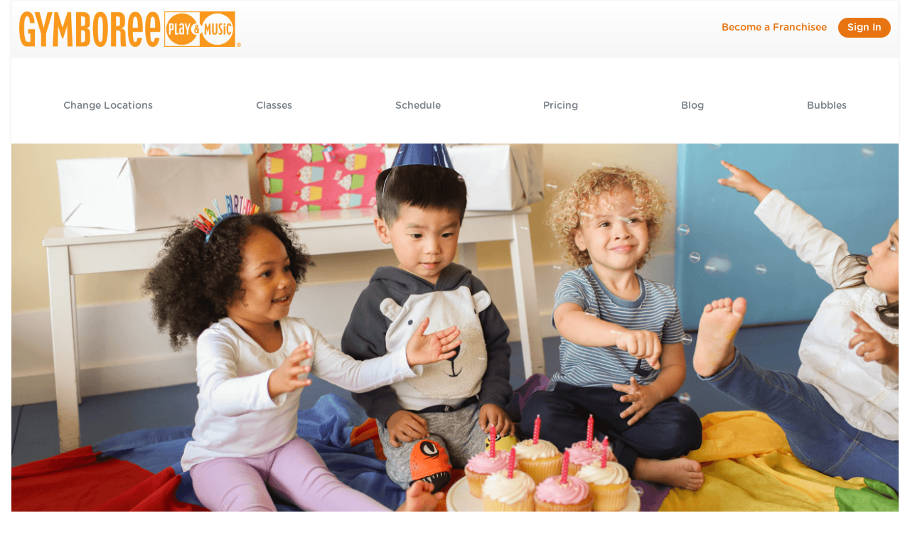

--- FILE ---
content_type: text/html
request_url: https://www.gymboreeclasses.com/en/locations/CA/Encino/party.html
body_size: 13951
content:
<!DOCTYPE html>
<html lang="en">
<head>
    <meta charset="UTF-8">
    <meta name="viewport" content="width=device-width, initial-scale=1.0, minimum-scale=1.0, maximum-scale=1.0, user-scalable=no"/>
    <meta name="keywords" content="Iconic child development play classes for babies and toddlers bring parents and kids together for learning, socializatio">
    <meta name="description" content="Iconic child development play classes for babies and toddlers bring parents and kids together for learning, socialization, play, music, dance, art and fun!">
    <title>Classes for Babies &amp; Toddlers | Gymboree Play &amp; Music, Encino, CA</title>
    <link  href="/style/css/datepicker.css" rel="stylesheet">
    <link rel="stylesheet" media="screen and (min-width:769px)" href="/style/css/common.css?vers=20221028145514"/>
    <link rel="stylesheet" media="screen and (max-width:768px)" href="/style/css/mcommon.css?vers=20221028145514"/>
    <link rel="stylesheet"  href="/style/css/birthdayParties.css?vers=20221028145514">
    <link rel="stylesheet" type="text/css" href="/style/css/dcalendar.picker.css?vers=20221028145514">
	<script type="text/javascript">
        var place = JSON.stringify({"city":"Encino","country":"USA","distance":0,"email":"lhobird@gmail.com","facebook":"https://www.facebook.com/gymboreeencino/","facebookPixelCode":"239209687003286","fullName":"Gymboree Play &amp; Music, Encino","imageUrl":"/console/userfiles/images/location/Encino/encino_13.jpg","instagram":"https://www.instagram.com/gymboree_encino/","lat":34.157146,"lng":-118.484116,"locationId":88480,"pageurl":"/en/locations/CA/Encino/","pinterest":"","providerId":1282,"publicEmail":"encinoca@gymboreeclasses.com","seoDescription":"Gymboree Play &amp; Music of Encino, CA offers hands-on and play classes for babies, toddlers and preschoolers in art, music, and school skills.","seoKeywords":"kids classes, classes for kids, baby classes, toddler classes, family classes, music classes, toddler activities, play, free class, preview class, music classes, play and learn, preschool, learning, toddler music classes","seoTitle":"Classes for Babies &amp; Toddlers | Gymboree Play &amp; Music, Encino, CA","shortName":"Encino","siteName":"Encino","state":"CA","street1":"16101 Ventura Blvd #150","street2":"","subdomain":"","telephone1":"(818) 788-8845","telephone2":"","timeZone":"Pacific Time (US &amp; Canada)","twitter":"","yelp":"https://www.yelp.com/biz/gymboree-play-and-music-encino","youtube":"","zip":"91436"});
        localStorage.setItem("place",place);
    </script>

    <!-- Google tag (gtag.js) -->
    <script async src="https://www.googletagmanager.com/gtag/js?id=G-KYPW8VG2HF"></script>
    <script>
      window.dataLayer = window.dataLayer || [];
      function gtag(){dataLayer.push(arguments);}
      gtag('js', new Date());

      gtag('config', 'G-KYPW8VG2HF');
    </script>

    <!-- Google Tag Manager -->
    <script>(function(w,d,s,l,i){w[l]=w[l]||[];
    w[l].push({'gtm.start':new Date().getTime(),event:'gtm.js'});
    var f=d.getElementsByTagName(s)[0],j=d.createElement(s),dl=l!='dataLayer'?'&l='+l:'';
    j.async=true;j.src='https://www.googletagmanager.com/gtm.js?id='+i+dl;f.parentNode.insertBefore(j,f);
    })(window,document,'script','dataLayer','GTM-TFPKGCV');</script>
    <!-- End Google Tag Manager -->

    <!-- Facebook Pixel Code -->
    <script>
      !function(f,b,e,v,n,t,s)
      {if(f.fbq)return;n=f.fbq=function(){n.callMethod?
      n.callMethod.apply(n,arguments):n.queue.push(arguments)};
      if(!f._fbq)f._fbq=n;n.push=n;n.loaded=!0;n.version='2.0';
      n.queue=[];t=b.createElement(e);t.async=!0;
      t.src=v;s=b.getElementsByTagName(e)[0];
      s.parentNode.insertBefore(t,s)}(window, document,'script',
      'https://connect.facebook.net/en_US/fbevents.js');
      fbq('init', '596259960579672');
      fbq('track', 'PageView');
    </script>
    <noscript><img height="1" width="1" style="display:none" src="https://www.facebook.com/tr?id=596259960579672&ev=PageView&noscript=1"/></noscript>
    <!-- End Facebook Pixel Code -->
    <script>(function(w,d,t,r,u){var f,n,i;w[u]=w[u]||[],f=function(){var o={ti:"4041557"};o.q=w[u],w[u]=new UET(o),w[u].push("pageLoad")},n=d.createElement(t),n.src=r,n.async=1,n.onload=n.onreadystatechange=function(){var s=this.readyState;s&&s!=="loaded"&&s!=="complete"||(f(),n.onload=n.onreadystatechange=null)},i=d.getElementsByTagName(t)[0],i.parentNode.insertBefore(n,i)})(window,document,"script","//bat.bing.com/bat.js","uetq");</script>
</head>
<body>
	<!-- Google Tag Manager (noscript) -->
	<noscript><iframe src="https://www.googletagmanager.com/ns.html?id=GTM-TFPKGCV" height="0" width="0" style="display:none;visibility:hidden"></iframe></noscript>
	<!-- End Google Tag Manager (noscript) -->
	
    <div id="pc" style="display:none">
        <!--pc端最顶部-->
        <div id="pc-header-top"></div>

        <!--用来调整整个页面的宽度-->
        <div class="view-width">

            <!--pc端顶部菜单-->
            <div id="pc-header"></div>
            
            <!--用来存放每个页面内容-->
            <section class="banner"><img src="/style/images/web_book_a party_header_image.png"></section>
        </div>
        <section class="module_2">
            <h2>Birthday Parties</h2>
            <h4>Gymboree Play & Music of Encino</h4>
            <h4 class="title2">We can’t wait to throw your next playful bash at Gymboree Play & Music!</h4>
            <div class="contentBox">
                <div class="imgbg"></div>
                <div class="view-width">
                    <div class="content">
                        <p>We would love to throw your child the world&#39;s best birthday party with a
 great big gift in it for you: no clean up! Party times fill up quickly,
 so contact us to reserve your date as soon as possible. Parties are 2 
hours long (which can be extended for an additional fee), and include 
the entire location open just for your celebration, as well as a 
Gymboree Teacher and Assistant to run all of the activities for you! We will do all of the set up, clean up and everything in between, you just bring the food and paper products. :) Anything your imagination can think of, we can bring to life with our imagination based activities! You bring the decorations and we bring the fun!!&nbsp; Special discount to currently enrolled 
families!<br/></p>
                    </div>
                    <h5>(818) 788-8845<br/>
                encinoca@gymboreeclasses.com<br/>
                16101 Ventura Blvd #150, <br/>
                Encino,USA 91436</h5>
                </div>
            </div>
        </section>

        <section class="module_3">
            <div class="formBox">
                <h3>Tell us more about the birthday party you are looking to host</h3>
                <h5>You contact information:</h5>
                <input type="text" class="js_firstname" placeholder="First Name">
                <input type="text" class="js_lastname" placeholder="Last Name">
                <div class="inputBox inputBox_email inputBox_email_ret">
                    <input type="text" class="js_email" placeholder="Email Address">
                </div>
                <div class="inputBox inputBox_phone">
                    <input type="text" class="js_phone" placeholder="Phone Number">
                </div>

                <h5>Reservation Information:</h5>
                <div class="birthInputBox">
                    <input type="text" data-toggle="datepicker" class="js_birthday datapickicon" placeholder="Date of birth">
                    <div class="toggle-wrapper">
                        <input type="checkbox" id="addSex_pc" class="sex" value="1">
                        <label for="addSex_pc" class="toggle">
                            <span class="toggle-handler"></span>
                        </label>
                    </div>
                </div>
                <!-- <input type="number" class="js_guestNum" placeholder="Number of Guests"> -->
                <input type="text" class="js_reservationDate datapickicon" placeholder="Requested Date: MM/DD/Year">

                <h5>Questions/Comments:</h5>
                <textarea class="js_specialRequests" placeholder=""></textarea>
                <h3 class="title3">Click Submit and a staff member will contact you regarding site availability and party options as soon as possible</h3>
                <button class="btn-size-two btn-bg-three Sign_Up">Submit</button>
            </div>
        </section>

        <section class="module_sucss">
            <h2><img src="/style/icon/duigou3.png">Thank you for your inquiry!</h2>
            <h3>We will get in touch with you soon!</h3>
            <h5><span>Have questions? Give us a call!</span><br/>
                (818) 788-8845<br/>
                encinoca@gymboreeclasses.com</h5>
        </section>
        <!--用来存放每个页面内容---end-->
        <div class="view-width">
            <!--pc端最底部模块-->
            <div id="pc-footer"></div>
        </div>
    </div>


    <!-- mobile -->
    <div id="mobile" style="display:block">
        <div class="view-width">
            <!--移动端顶部菜单-->
            <div id="mobile-header"></div>
            
            <!--用来存放每个页面内容-->
			<section class="banner"><img src="/style/images/web_book_a party_header_image.png"></section>
            <section class="module_2">
                <h2>Birthday Parties</h2>
                <h4>Gymboree Play & Music of Encino</h4>
                <h4 class="title2">We can’t wait to throw your next playful bash at Gymboree Play & Music!</h4>
                <div class="contentBox">
                    <div class="imgbg"></div>
                    <div class="view-width">
                        <div class="content">
                            <p>We would love to throw your child the world&#39;s best birthday party with a
 great big gift in it for you: no clean up! Party times fill up quickly,
 so contact us to reserve your date as soon as possible. Parties are 2 
hours long (which can be extended for an additional fee), and include 
the entire location open just for your celebration, as well as a 
Gymboree Teacher and Assistant to run all of the activities for you! We will do all of the set up, clean up and everything in between, you just bring the food and paper products. :) Anything your imagination can think of, we can bring to life with our imagination based activities! You bring the decorations and we bring the fun!!&nbsp; Special discount to currently enrolled 
families!<br/></p>
                        </div>
                        <h5>(818) 788-8845<br/>
                            encinoca@gymboreeclasses.com<br/>
                            16101 Ventura Blvd #150, <br/>
                            Encino,USA 91436</h5>
                    </div>
                </div>
                <button class="btn-size-two-m btn-bg-three js_formshow">Inquire Now</bbutton>
            </section>
            <section class="module_sucss">
                <h2><img src="/style/icon/duigou3.png"><br/>Thank you for your inquiry!</h2>
                <h3>We will get in touch with you soon!</h3>
                <h5><span>Have questions? Give us a call!</span><br/>
                    (818) 788-8845<br/>
                    encinoca@gymboreeclasses.com</h5>
            </section>
        </div>
        <div class="popbg"></div>
        <div class="popBox">
            <div class="close"><img src="/style/icon/popBoxclose1.png"></div>
            <div class="formBox">
                <h3>Tell us more about the birthday party you are looking to host</h3>
                <h5>You contact information:</h5>
                <input type="text" class="js_firstname" placeholder="First Name">
                <input type="text" class="js_lastname" placeholder="Last Name">
                <div class="inputBox inputBox_email inputBox_email_ret">
                    <input type="text" class="js_email" placeholder="Email Address">
                </div>
                <div class="inputBox inputBox_phone">
                    <input type="text" class="js_phone" placeholder="Phone Number">
                </div>

                <h5>Reservation Information:</h5>
                <div class="birthInputBox">
                    <input type="text" data-toggle="datepicker" class="js_birthday datapickicon" placeholder="Date of birth">
                    <div class="toggle-wrapper">
                        <input type="checkbox" id="addSex_m" class="sex" value="1">
                        <label for="addSex_m" class="toggle">
                            <span class="toggle-handler"></span>
                        </label>
                    </div>
                </div>
                <!-- <input type="number" class="js_guestNum" placeholder="Number of Guests"> -->
                <input type="text" class="js_reservationDate datapickicon" placeholder="Requested Date: MM/DD/Year">

                <h5>Questions/Comments:</h5>
                <textarea class="js_specialRequests" placeholder=""></textarea>
                <h3 class="title3">Click Submit and a staff member will contact you regarding site availability and party options as soon as possible</h3>
                <button class="btn-size-two-m btn-bg-three Sign_Up">Submit</button>
            </div>
        </div>
        <div class="view-width">
            <!--用来存放每个页面内容---end-->


            <!--移动端最底部模块-->
            <div id="mobile-footer"></div>
        </div>
    </div>




    <!--  script  -->
    <script type="text/javascript" src="/js/jquery-3.3.1.min.js"></script>
    <script src="/js/dcalendar.picker.js" type="text/javascript"></script>
    <script src="/js/datepicker.min.js"></script>
    <script src="/js/common.js?vers=20221028145514"></script>
    <script src="/js/party.js?vers=20221028145514" type="text/javascript"></script>
</body>
</html>

--- FILE ---
content_type: text/html
request_url: https://www.gymboreeclasses.com/page/common/mobile-header.html?ver=1764436183885
body_size: 2530
content:
<header class="tel-header">
	<img src="/style/icon/mobile-menu.png" alt="" class="mobile-menu-btn">
	<a href="/" class="logo"><img src="/style/icon/logo.png"></a>
	<a href="/page/login.html" class="right sign-in"><span class="fontMedium">Sign In</span></a>
    <a class="right Personal_center js_myAccount"><img src="/style/icon/Account-icon.png"></a>
</header>
<nav class="mobile-menu-box">
    <img src="/style/icon/close.png" class="close">
    <ul>
        <li><a href="/en/find-location/" class="focus fontMedium"><img src="/style/icon/menu-findLocation.png">Find a Location</a></li>
        <li><a href="/en/class-descriptions/" class="focus fontMedium"><img src="/style/icon/menu-classes.png">Classes</a></li>
        <!--<li><a href="/en/gymboree_online/home.html" class="focus fontMedium"><img src="/style/icon/menu-schedule.png">Online Classes</a></li>-->
		<li><a id="nav-Schedule-m" class="focus fontMedium"><img src="/style/icon/menu-schedule.png">Schedule</a></li>
        <li><a id="nav-Pricing-m" class="focus fontMedium"><img src="/style/icon/menu-pricing.png">Pricing</a></li>
        <li><a href="https://gymbobuzz.gymboreeclasses.com/" class="focus fontMedium"><img src="/style/icon/blog@3x.png">Blog</a></li>
		<li class="focus-li"><a href="https://gymbos-play-lab.myshopify.com/" class="focus fontMedium"><img src="/style/icon/shop@3x.png">Bubbles</a></li>
		<li><a href="https://www.gymboreeplayfranchise.com/" class="focus fontMedium"><img src="/style/icon/icon_franchise.png">Become a Franchisee</a></li>
        <li><a href="/en/booker/gift_certificate/"><img src="/style/icon/menu-gift.png">eGift Card</a></li>
        <li><a href="/en/locations/"><img src="/style/icon/menu-Location.png">U.S & Canada Location</a></li>
        <li><a href="/en/contact-us/international/"><img src="/style/icon/menu-International.png">International Location</a></li>
        <li><a href="/page/shareFeedback/shareFeedback1.html"><img src="/style/icon/menu-Feedback.png">Share your Feedback</a></li>
        <li><a href="/en/contact-us/"><img src="/style/icon/menu-contactus.png">Contact Us</a></li>
        <li class="js_signOutBtn"><a class="focus fontMedium"><img src="/style/icon/Account-icon-signOut.png">Sign Out</a></li>
    </ul>
</nav>

--- FILE ---
content_type: text/html
request_url: https://www.gymboreeclasses.com/page/common/mobile-footer.html?ver=1764436183885
body_size: 2814
content:
<footer class="tel-footer">
	<div class="tel-footer-icon">
		<a target="_blank" href="https://www.facebook.com/gymboreeclasses"><img class="facebook" src="/style/icon/facebook-icon-y.png"></a>
        <a target="_blank" href="https://www.instagram.com/gymboreeplayandmusic/"><img class="inst" src="/style/icon/instargram-icon-y.png"></a>
        <a target="_blank" href="https://www.youtube.com/channel/UCu7GV9dXvirjXomsXNWmt9Q"><img class="youtube" src="/style/icon/youtube-icon-y.png"></a>
	</div>
	<div class="mail-input">
		<div class="inputBox jsm_footer_inputBox_email">
			<input type="text" class="" placeholder=" |  Enter your email address">
		</div>
	</div>
	<div class="hear-btn">
		<button  class="btn-border-one btn-size-two-m jsm_saveMail">Hear from Us</button>
	</div>
	<div class="tel-footer-cnt">
		<div class="tel-footer-list">
			<div class="cnt-left">
				<ul class="fontMedium">
                    <!--<li class="fontMedium"><a href="/en/gymboree_online/home.html">Online Classes</a></li>-->
					<li><a class="js_giftcerEntrance">eGift Card Certificates</a></li>
					<li><a href="https://www.creativegardenslearning.com">Preschools</a></li>
				</ul>
				<ul>
					<li class="fontMedium"><a href="/en/locations/">Our Locations</a></li>
					<li><a href="/en/locations/">U.S & Canada</a></li>
					<li><a href="http://www.gymboglobal.com/">International</a></li>
				</ul>
			</div>
			<div>
				<ul>
					<li class="fontMedium"><a href="/en/gymboree-corporation/">Our Company</a></li>
					<li><a href="/en/contact-us/franchise-information/">Franchise Info</a></li>
					<li><a href="https://gymboreeplaymusic-careers.careerplug.com/jobs">Job Opportunities</a></li>
				</ul>
				<ul>
					<li class="fontMedium"><a href="/en/customer-service/">Customer Care</a></li>
					<li><a href="/en/contact-us/">Contact Us</a></li>
					<li><a href="/page/shareFeedback/shareFeedback1.html">Share Your Feedback</a></li>
				</ul>
			</div>
		</div>
		<div class="tel-footer-bot">
			<p>By providing your email, you understand that this consent can be withdrawn at any time.</p>
			<a href="/en/booker/email-preferences/" class="fontMedium">Unsubscribe from Gymboree Play & Music newsletters.</a>
		</div>
		<div class="tel-copyright fontBook">
			<a href="/en/privacy/">Privacy Policy</a> | <a href="/en/terms-use/">Terms of Use</a> | <a href="/en/disabilities/">Ontario Disabilities Act
			</a> | <a href="/en/sitemap/">Sitemap</a> | © 2019 GPPI ZEAVION HOLDING PTE. LTD.
		</div>
	</div>
</footer>

--- FILE ---
content_type: text/html
request_url: https://www.gymboreeclasses.com/page/common/pc-header-top.html?ver=1764436183885
body_size: 972
content:
<section class="header-top">
    <div class="header-top-box view-width">
        <div class="header-top-left">
            <img src="/style/icon/Positioning-icon.png">
            <span class="center-name"></span>
            <span class="center-phone"></span>
            <span class="center-address"></span>
        </div>
        <div class="header-top-right">
            <a href="" target="_blank" class="TopFacebook"><img src="/style/icon/facebook-icon.png"></a>
            <a href="" target="_blank" class="TopInstagram"><img src="/style/icon/instargram-icon.png"></a>
            <a href="" target="_blank" class="TopYoutube"><img src="/style/icon/youtube-icon.png"></a>
        </div>
    </div>
</section>

--- FILE ---
content_type: text/html
request_url: https://www.gymboreeclasses.com/page/common/pc-header.html?ver=1764436183885
body_size: 1941
content:
<header class="pc-header">
	<div class="pc-head-bg">
		<ul>
			<li class="logo"><a href="/"><img src="/style/icon/logo.png"></a></li>
			<!--<li  class="onlineclass" ><a href="https://www.gymboreeclasses.com/en/gymboree_online/home.html">Online Classes</a></li>-->
			<li class="right franchise" ><a href="https://www.gymboreeplayfranchise.com/" id="nav-GymboFra" target="_blank">Become a Franchisee</a></li>
			<li class="right sign-in"><a href="/page/login.html">Sign In</a></li>
			<li class="right sign-out">
				<a class="js_signOut_Btn"><img src="/style/icon/sign-out-icon.png"></a>
			</li>
		</ul>
	</div>
	<ul>
		<li class="left find-location"><a href="/en/find-location/" id="nav-find-location">Find a Location</a></li>
		<li class="left"><a href="/en/class-descriptions/" id="nav-classes">Classes</a></li>
		<li class="right" ><a href="/en/find-location/" id="nav-Schedule">Schedule</a></li>
		<li class="right" ><a href="/en/find-location/" id="nav-Pricing">Pricing</a></li>
		<li class="left"><a href="https://gymbobuzz.gymboreeclasses.com/" id="nav-blog" target="_blank">Blog</a></li>
		<li class="right" ><a href="https://gymbos-play-lab.myshopify.com/" id="nav-GymboShop" target="_blank"> <!--<img src="/style/icon/shop_website@3x.png">-->Bubbles</a></li>
    </ul>
    
    <div class="signOutBoxBg">
        <div class="view-width">
            <div class="signOutBox">
                <a target="_blank" class="js_myAccount"><img src="/style/icon/Account-icon.png">My Account</a>
                <a class="js_signout"><img src="/style/icon/Account-icon-signOut.png">Sign Out</a>
            </div>
        </div>
    </div>
    
</header>

--- FILE ---
content_type: text/html
request_url: https://www.gymboreeclasses.com/page/common/pc-footer.html?ver=1764436183885
body_size: 2860
content:
<footer class="pc-footer">
    <div class="pc-footer-one">
        <div>
            <ul class="fontMedium">
                <!--<li><a href="/en/gymboree_online/home.html">Online Classes</a></li>-->
                <li><a class="js_giftcerEntrance">eGift Card</a></li>
                <li><a href="https://www.creativegardenslearning.com">Preschools</a></li>
            </ul>
            <ul>
                <li class="fontMedium"><a href="/en/locations/">Our Locations</a></li>
                <li><a href="/en/locations/">U.S & Canada</a></li>
                <li><a href="http://www.gymboglobal.com/">International</a></li>
            </ul>
        </div>
        <div>
            <ul>
                <li class="fontMedium"><a href="/en/gymboree-corporation/">Our Company</a></li>
                <li><a href="/en/contact-us/franchise-information/">Franchise Info</a></li>
                <li><a href="https://gymboreeplaymusic-careers.careerplug.com/jobs">Job Opportunities</a></li>
            </ul>
            <ul>
                <li class="fontMedium"><a href="/en/customer-service/">Customer Care</a></li>
                <li><a href="/en/contact-us/">Contact Us</a></li>
                <li><a href="/page/shareFeedback/shareFeedback1.html">Share Your Feedback</a></li>
            </ul>
        </div>
        <div class="text-align-center">
            <div class="media">
                <a href="https://www.facebook.com/gymboreeclasses"><img src="/style/icon/facebook-icon-y.png"></a>
                <a href="https://www.instagram.com/gymboreeplayandmusic/"><img src="/style/icon/instargram-icon-y.png"></a>
                <a href="https://www.youtube.com/channel/UCu7GV9dXvirjXomsXNWmt9Q"><img src="/style/icon/youtube-icon-y.png"></a>
            </div>
            <div class="inputBox jsp_footer_inputBox_email">
                <input type="text" placeholder="Enter your email address">
            </div>
            <button class="btn-size-three btn-bg-one jsp_saveMail">Hear from Us</button>
            <p>By providing your email, you understand that this consent can be withdrawn at any time.
                <a href="/en/booker/email-preferences/">Unsubscribe from Gymboree Play & Music newsletters.</a></p>
        </div>
    </div>
    <div class="pc-copyright">
        <a href="/en/privacy/">PRIVACY POLICY</a> | <a href="/en/terms-use/">TERMS OF USE</a> | <a href="/en/disabilities/">ONTARIO DISABILITIES
            ACT</a> | <a href="/en/sitemap/">SITEMAP</a> | © 2019 GPPI ZEAVION HOLDING PTE. LTD.
    </div>
</footer>

--- FILE ---
content_type: text/css
request_url: https://www.gymboreeclasses.com/style/css/common.css?vers=20221028145514
body_size: 16721
content:
@font-face {
    font-family: fontLight;
    src: url("/style/font/GothamRoundedLight.otf")
}

@font-face {
    font-family: fontBook;
    src: url("/style/font/GothamRoundedBook_21018.ttf")
}

@font-face {
    font-family: fontMedium;
    src: url("/style/font/GothamRoundedMedium_21022.ttf")
}

@font-face {
    font-family: fontBold;
    src: url("/style/font/GothamRoundedBold.otf")
}

@font-face {
    font-family: fontHelsing;
    src: url("/style/font/GreatLakesLetteringHelsing.otf")
}

@font-face {
    font-family: fontNorth;
    src: url("/style/font/TrueNorth.otf")
}

@font-face {
    font-family: fontNorth3D;
    src: url("/style/font/TrueNorth3D.otf")
}

@font-face {
    font-family: fontKidZone;
    src: url("/style/font/KidZone.ttf")
}

.fontLight {
    font-family: fontLight
}

.fontBook {
    font-family: fontBook
}

.fontMedium {
    font-family: fontMedium
}

.fontBold {
    font-family: fontBold
}

.fontNorth {
    font-family: fontNorth
}

.fontHelsing {
    font-family: fontHelsing
}

.fontNorth3D {
    font-family: fontNorth3D
}

.fontKidZone {
    font-family: fontKidZone
}

@media screen and (-webkit-max-device-pixel-ratio: 2), screen and (max--moz-device-pixel-ratio: 2), screen and (-o-max-device-pixel-ratio: 2), screen and (max-device-pixel-ratio: 2) {
    html {
        font-size:62.5%
    }
}

@media screen and (-webkit-max-device-pixel-ratio: 1.5), screen and (max--moz-device-pixel-ratio: 1.5), screen and (-o-max-device-pixel-ratio: 1.5), screen and (max-device-pixel-ratio: 1.5) {
    html {
        font-size:49.92%
    }
}

* {
    padding: 0px;
    margin: 0px;
    -webkit-tap-highlight-color: transparent
}

body {
    font-family: fontBook, fontMedium, "microsoft yahei";
    font-size: 16px;
    -webkit-box-sizing: border-box;
    box-sizing: border-box;
    color: #7B838A
}

p {
    font-family: fontBook
}

input[type="text"],input[type="password"],h1,h2,h3,h4,h5,h6 {
    font-family: fontMedium
}

textarea {
    font-family: fontBook
}

.font-size-1,.font-size-11 {
    font-size: 11px
}

.font-size-2,.font-size-12 {
    font-size: 12px
}

.font-size-3,.font-size-14 {
    font-size: 14px
}

.font-size-4,.font-size-16,p {
    font-size: 16px
}

.font-size-5,.font-size-18 {
    font-size: 18px
}

.font-size-6,.font-size-20,h4 {
    font-size: 20px
}

.font-size-7,.font-size-22,h3 {
    font-size: 22px
}

.font-size-8,.font-size-26,h2 {
    font-size: 26px
}

.font-size-9,.font-size-40 {
    font-size: 40px
}

.font-size-10,.font-size-48 {
    font-size: 48px
}

input::-webkit-input-placeholder,input:-ms-input-placeholder,input::-moz-placeholder,input:-moz-placeholder,textarea::-webkit-input-placeholder,textarea:-ms-input-placeholder,textarea::-moz-placeholder,textarea:-moz-placeholder,input[type="text"] {
    color: #7B838A
}

input,button,select,textarea {
    outline: none
}

img,button {
    border: none
}

input,textarea {
    -webkit-user-select: auto;
    margin: 0px;
    padding: 0px;
    outline: none;
    -webkit-appearance: none;
    resize: none
}

ul,ol,li {
    list-style: none
}

i,em,h1,h2,h3,h4,h5,h6 {
    font-weight: normal
}

img {
    vertical-align: middle;
    width: 100%
}

h2 {
    color: #E87411
}

p {
    line-height: 24px;
    color: #7E7E7E
}

a {
    text-decoration: none;
    color: #7B838A
}

a,input[type="checkbox"],input[type="button"],button {
    cursor: pointer
}

.view-width {
    width: 99%;
    margin: 0 auto;
    position: relative;
    -webkit-box-sizing: border-box;
    box-sizing: border-box
}

.text-align-center {
    text-align: center;
    display: flex;
    flex-direction: column;
    align-items: center;
}

.user-select {
    -webkit-touch-callout: none;
    -webkit-user-select: none;
    -moz-user-select: none;
    -ms-user-select: none;
    user-select: none
}

.main-box {
    background-color: #F9F9F9;
    width: 100%;
    min-height: calc(100vh - 160px - 388px - 135px);
    margin: 0 auto 50px auto;
    position: relative;
    padding: 2.8rem 0rem 2.8rem 0rem;
    -webkit-box-sizing: border-box;
    box-sizing: border-box
}

.btn-size-one {
    width: 290px;
    height: 50px;
    border-radius: 25px;
    font-size: 22px;
    line-height: 50px;
    text-align: center;
    display: inline-block;
    font-family: fontMedium
}

.btn-size-two {
    width: 212px;
    height: 46px;
    border-radius: 23px;
    font-size: 16px;
    line-height: 46px;
    text-align: center;
    display: inline-block;
    font-family: fontMedium;
    margin-bottom: 40px;
}

.btn-size-three {
    width: 180px;
    height: 40px;
    border-radius: 20px;
    font-size: 14px;
    line-height: 40px;
    text-align: center;
    display: inline-block;
    font-family: fontMedium
}

.btn-size-four {
    margin-top: 10px;
    margin-bottom: 20px;
    width: 212px;
    height: 46px;
    border-radius: 23px;
    font-size: 16px;
    line-height: 46px;
    text-align: center;
    display: inline-block;
    font-family: fontMedium;
}

.btn-size-five {
    width: 300px;
    height: 50px;
    border-radius: 25px;
    font-size: 15px;
    line-height: 50px;
    text-align: center;
    display: inline-block;
    font-family: fontMedium
}

.btn-size-six {
    width: 290px;
    height: 60px;
    border-radius: 25px;
    font-size: 22px;
    line-height: 60px;
    text-align: center;
    display: inline-block;
    font-family: fontMedium
}

.btn-border-one {
    border: 1px solid #E87411;
    color: #E87411;
    background-color: transparent
}

.btn-border-two {
    border: 1px solid #005587;
    color: #005587;
    background-color: transparent
}

.btn-border-three {
    border: 1px solid #979797;
    color: #979797;
    background-color: transparent
}

.btn-bg-one {
    background-color: #E87411;
    color: #fff
}

.btn-bg-two {
    background-color: #005587;
    color: #fff
}

.btn-bg-three {
    background-color: #009CBD;
    color: #fff
}

.btn-bg-four {
    background-color: #40C1AC;
    color: #fff
}

.btn-bg-five {
    background-color: #f9f9f9;
    color: #787878;
}

.btn-bg-six {
    background-color: #c8102e;
    color: #fff;
}

.tiptipip {
    position: absolute;
    color: #ff0000;
    font-size: 1.0rem;
    margin: auto;
    left: 0;
    right: 0;
    text-align: center;
    top: 1rem
}

.loddingBox {
    position: fixed;
    width: 100%;
    height: 100%;
    left: 0;
    top: 0;
    z-index: 999999;
    text-align: center;
    background: rgba(200,200,200,0.5) url("/style/icon/lodding.gif") no-repeat center center/50px 50px
}

.loddingBox img {
    vertical-align: middle;
    width: 50px;
    height: 50px;
    display: none
}

.inputBox {
    position: relative;
    display: inline-block
}

.inputErrorMsg {
    position: absolute;
    left: 0;
    top: 51px;
    padding-left: 18px;
    color: #C8102E;
    font-size: 11px;
    line-height: 11px
}

.inputErrorIcon {
    position: absolute;
    width: 46px;
    height: 46px;
    display: inline-block;
    top: 0;
    right: 0;
    background: url("/style/icon/inputErroricon.png") no-repeat center center/14px 14px
}

.showToastBox {
    position: fixed;
    width: 100%;
    height: 100%;
    left: 0;
    top: 0;
    z-index: 999999;
    text-align: center;
    background-color: rgba(255,255,255,0.1);
    display: -webkit-box;
    display: -ms-flexbox;
    display: flex;
    -webkit-box-orient: horizontal;
    -webkit-box-direction: normal;
    -ms-flex-direction: row;
    flex-direction: row;
    -webkit-box-pack: center;
    -ms-flex-pack: center;
    justify-content: center;
    -webkit-box-align: center;
    -ms-flex-align: center;
    align-items: center
}

.showToastBox span {
    display: inline-block;
    vertical-align: middle;
    width: 80%;
    max-width: 300px;
    line-height: 14px;
    padding: 20px 20px;
    background-color: rgba(200,16,46,0.9);
    color: #fff;
    font-size: 11px;
    text-align: left;
    max-height: 45px;
    border-radius: 4px;
    -webkit-box-shadow: 0 0 10px rgba(200,200,200,0.9);
    box-shadow: 0 0 10px rgba(200,200,200,0.9)
}

.header-top {
	display: none;
    width: 100%;
    background-color: #EAEAEA
}

.header-top-box {
    display: -webkit-box;
    display: -ms-flexbox;
    display: flex;
    -webkit-box-orient: horizontal;
    -webkit-box-direction: normal;
    -ms-flex-direction: row;
    flex-direction: row;
    -webkit-box-pack: justify;
    -ms-flex-pack: justify;
    justify-content: space-between;
    -webkit-box-align: center;
    -ms-flex-align: center;
    align-items: center;
    font-size: 12px;
    height: 40px
}

.header-top-box img {
    height: 20px;
    width: auto
}

.header-top-left span {
    display: inline-block;
    margin-left: 18px
}

.header-top-right img {
    margin-left: 7px
}

.pc-header-bak{
	position: fixed;
    top: 0;
    width: 100%;
    margin: 0 auto;
    background: #fff;
}

.pc-header{
	box-shadow: 0 1px 4px 0 rgb(151 151 151 / 25%);
	background: #FFFFFF;
}

.pc-header .pc-head-bg{
	
	background: linear-gradient(180deg, #FFFFFF 0%, rgba(255, 255, 255, 0) 100%), #F6F6F6;
    border: 1px solid #F6F6F6;
}

.pc-header .pc-head-bg ul {
    display: -webkit-box;
    display: -ms-flexbox;
    display: flex;
    -webkit-box-orient: horizontal;
    -webkit-box-direction: normal;
    -ms-flex-direction: row;
    flex-direction: row;
    -webkit-box-pack: justify;
    -ms-flex-pack: justify;
    justify-content: space-between;
    -webkit-box-align: end;
    -ms-flex-align: end;
    align-items: center;
	height: 80px;
    padding: 30px 0;
    -webkit-box-sizing: border-box;
    box-sizing: border-box;
    width: 100%;
	position: relative;
}

.pc-header ul {
    display: -webkit-box;
    display: -ms-flexbox;
    display: flex;
    -webkit-box-orient: horizontal;
    -webkit-box-direction: normal;
    -ms-flex-direction: row;
    flex-direction: row;
    -webkit-box-pack: justify;
    -ms-flex-pack: justify;
    justify-content: space-around;
    -webkit-box-align: end;
    -ms-flex-align: end;
    align-items: flex-end;
    height: 120px;
    padding: 35px 0;
    -webkit-box-sizing: border-box;
    box-sizing: border-box;
    width: 100%;
	position: relative;
}

.pc-header li {
    height: 32px;
    text-align: center;
    font-family: fontMedium;
    font-size: 14px;
    -webkit-box-sizing: border-box;
    box-sizing: border-box;
    position: relative
}

.pc-header li a {
    display: inline-block;
    height: 28px;
    line-height: 28px;
    text-align: center
}

.pc-header li.left {
    text-align: left
}

.pc-header li.logo {
    text-align: center;
    bottom: 1.1rem;
}

.pc-header li.logo a {
    width: 312px;
    height: 50px;
    display: inline-block;
    position: relative;
    margin: auto;
    left: 10px;
    right: 0;
    bottom: 0
}

.pc-header li.logo img {
    width: 100%;
    height: auto;
}

.pc-header li.right {
    text-align: right;
}

.pc-header li.right img{
    width: auto;
    height: 100%;
	margin-right: 10px;
}
.pc-header li.onlineclass {
	top: 15px;
    left: 10px;
    position: absolute;
}

.pc-header li.onlineclass a {
    color: #E87411;
}
.pc-header li.franchise {
	/*top: 15px;*/
    right: 100px;
    position: absolute;
}

.pc-header li.franchise a {
    color: #E87411;
}

.pc-header li.sign-in {
	/*top: 15px;*/
    right: 10px;
    position: absolute;
}

.pc-header li.sign-in a {
    width: 74px;
    color: #fff;
    display: inline-block;
    background-color: #E87411;
    border-radius: 16px;
}

.pc-header li.sign-out {
    width: 8%;
    text-align: right;
	top: 15px;
    right: 15px;
    position: absolute;
}

.pc-header li.sign-out img {
    width: 32px;
    height: 32px;
    vertical-align: middle;
}

.pc-header li.sign-out a {
    width: 100%;
    text-align: right;
    height: 32px;
    -webkit-box-sizing: border-box;
    box-sizing: border-box;
    padding-right: 6px
}

.pc-header .nav-current-page-style {
    border: 2px solid #E87411;
    border-radius: 16px;
    line-height: 32px
}

.pc-header .signOutBox {
    width: 200px;
    padding: 25px 29px;
    background: #FFFFFF;
    -webkit-box-shadow: 3px 2px 5px 0 rgba(123,131,138,0.37);
    box-shadow: 3px 2px 5px 0 rgba(123,131,138,0.37);
    border-radius: 2px;
    position: absolute;
    top: 120px;
    right: -20px;
    text-align: left;
    -webkit-box-sizing: border-box;
    box-sizing: border-box
}

.pc-header .signOutBox:before {
    content: '';
    position: absolute;
    right: 27px;
    top: -14px;
    display: block;
    width: 0;
    height: 0;
    border: 15px solid #fff;
    border-left-color: transparent;
    border-top-color: transparent;
    -webkit-box-shadow: 2px 2px 2px 0 rgba(123,131,138,0.1);
    box-shadow: 2px 2px 2px 0 rgba(123,131,138,0.1);
    -webkit-transform: rotate(225deg);
    transform: rotate(225deg)
}

.pc-header .signOutBox a {
    text-align: left;
    line-height: 22px;
    height: 22px;
    display: inline-block;
    margin-bottom: 15px;
    padding: 0
}

.pc-header .signOutBox a img {
    width: 22px;
    height: 22px;
    margin-right: 13px
}

.pc-header .signOutBox a:last-of-type {
    margin-bottom: 0
}

.pc-header .signOutBoxBg {
    position: fixed;
    left: 0;
    top: 0;
    width: 100%;
    height: 100%;
    background-color: rgba(255,255,255,0.1);
    display: none;
    z-index: 9999
}

.pc-header .signOutBoxBg .view-width {
    height: 120px;
	margin-top: 1px;
    margin-right: 70px;
}

.pc-footer-one {
    display: -webkit-box;
    display: -ms-flexbox;
    display: flex;
    -webkit-box-orient: horizontal;
    -webkit-box-direction: normal;
    -ms-flex-direction: row;
    flex-direction: row;
    -ms-flex-pack: distribute;
    justify-content: space-around;
    -webkit-box-align: start;
    -ms-flex-align: start;
    align-items: flex-start;
    padding-bottom: 40px;
    padding-top: 40px
}

.pc-footer-one ul:first-of-type {
    margin-bottom: 27px
}

.pc-footer-one li {
    line-height: 35px;
    font-size: 12px
}

.pc-footer-one .media {
    text-align: center;
    margin-bottom: 1.5rem;
}

.pc-footer-one .media img {
    height: 30px;
    width: auto;
    margin: 0 17px
}

.pc-footer-one input {
    width: 489px;
    height: 40px;
    border-radius: 20px;
    background-color: #EAEAEA;
    border: none;
    -webkit-box-sizing: border-box;
    box-sizing: border-box;
    padding: 12px 20px;
    display: block;
    font-size: 14px;
    margin-bottom: 21px
}

.pc-footer-one button {
    border: none;
    margin-bottom: 14px
}

.pc-footer-one p {
    width: 489px;
    font-size: 11px;
    line-height: 20px
}

.pc-footer-one p a {
    font-family: fontMedium;
    border: none
}

.pc-footer-one .inputBox {
    display: block
}

.pc-copyright {
    background-color: #005587;
    height: 82px;
    line-height: 82px;
    text-align: center;
    color: #fff;
    font-size: 12px;
    font-family: fontMedium
}

.pc-copyright a {
    color: #fff
}

.stayHealthy{
    width: 100%;
    margin: 0 auto;
    position: relative;
}

@media (max-width: 979px) {
    .pc-header li.logo a {
        width: 180px;
        height: auto;
        display: inline-block;
        margin: auto;
        right: 0;
        bottom: 0
    }
    .pc-header ul{
        height: auto;
    }
    .pc-header li.logo {
        text-align: center;
        bottom: 0rem;
    }
    .pc-header .pc-head-bg ul {
        height: 46px;
    }
}

@media screen and (max-width: 900px) {
    .pc-footer-one input {
        width: 300px;
    }
    .pc-footer-one {
        gap: 1rem;
    }
    .pc-footer-one p {
        width: 300px;
    }
}


@media only screen and (max-width: 1280px) {
    .view-width {
        padding:0 10px
    }
}


--- FILE ---
content_type: text/css
request_url: https://www.gymboreeclasses.com/style/css/birthdayParties.css?vers=20221028145514
body_size: 10247
content:

.module_2{
	text-align: center;
}
.module_2 h2{
	margin-top: 72px;
}
.module_2 h4{
	margin-top: 21px;
}
.module_2 .title2{
	color: #005587;
	margin-top: 40px;
}
.module_2 .contentBox{
	position: relative;
	margin-top: 15px;
	padding: 50px 0;
}
.module_2 .contentBox .imgbg{
	opacity: .03;
	position: absolute;
	top: 0;
	left: 0;
	width: 100%;
	height: 100%;
	background: url('/style/icon/book_a_party_pattern_website_pattern.png') center;
	z-index: 0;
}
.module_2 .contentBox .content{
	text-align: left;
	z-index: 1;
	padding: 0 65px;
}
.module_2 .content p{}
.module_2 .contentBox h5{
	text-align: left;
	padding: 0 65px;
	color: #005587;
	margin-top: 30px;
	font-size: 14px;
}

.module_2 button{
	margin-top: 29px;
}

.module_3{

}

.formBox {
    /*width: 406px;*/
    margin: 0 auto;
    margin-top: 47px;
    text-align: center;
}
.formBox h3{
	color: #E87411;
	font-size: 18px;
	margin-bottom: 25px;
	text-align: center;
	max-width: 560px;
    margin-left: auto;
    margin-right: auto;
}
.formBox .title3{
	margin-top: 20px;
}
.formBox h5{
	font-size: 14px;
	color: #7B838A;
	font-family: fontMedium;
	text-align: left;
	margin-bottom: 10px;
	width: 426px;
    margin-left: auto;
    margin-right: auto;
}
.formBox .inputBox{
	width: 100%
}
.formBox .show_placeholder:before{ 
	content: attr(placeholder);
}
.formBox input{
	border: 1px solid #aaa;
    padding-left: 18px;
    height: 46px;
    width: 426px;
    margin-left: auto;
    margin-right: auto;
    border-radius: 32px;
    margin-bottom: 18px;
    background: none;
    display: block;
    font-family: fontBook;
    font-size: 14px;
    box-sizing: border-box;

}
.formBox textarea{
	width: 426px;
    margin-left: auto;
    margin-right: auto;
	border: 1px solid #aaa;
	border-radius: 4px;
	min-height: 190px;
	padding: 10px;
	box-sizing: border-box;
}
.formBox input::placeholder{
	color: #787878;
}
.formBox textarea::placeholder{
	color: #CACACA;
	font-size: 14px;
}
.formBox .birthInputBox {
	display: flex;
	flex-direction: row;
	justify-content: space-between;
	align-items: center;
	margin-bottom: 18px;
	width: 426px;
    margin-left: auto;
    margin-right: auto;
}
.formBox .birthInputBox input{
	width: 316px;
	margin-bottom: 0;
	margin-left: 0;
}
.formBox .datapickicon{
	background:url('/style/icon/menu-schedule.png') no-repeat 95% center / auto 24px;
	cursor: pointer;
}
.formBox .toggle-wrapper{
    display: inline-block;
    vertical-align: middle;
    margin-left: 20px;
}
.formBox .toggle-wrapper input{
    position: absolute;
    left:-99999999999px;
    display: none;
}
.formBox .toggle-wrapper .toggle{
	text-align: left;
    cursor: pointer;
    display: inline-block;
    position: relative;
    width: 66px;
    height: 32px;
    border-radius: 16px;
    background: #005587;
    -webkit-transition: all 200ms cubic-bezier(0.445, 0.05, 0.55, 0.95);
    transition: all 200ms cubic-bezier(0.445, 0.05, 0.55, 0.95);
}
.formBox .toggle-wrapper .toggle:before,.formBox .toggle-wrapper .toggle:after {
    position: absolute;
    width: 28px;
    line-height: 28px;
    font-size: 11px;
    z-index: 2;
    text-align: center;
    top: 2px;
    -webkit-transition: all 200ms cubic-bezier(0.445, 0.05, 0.55, 0.95);
    transition: all 200ms cubic-bezier(0.445, 0.05, 0.55, 0.95);
}
.formBox .toggle-wrapper .toggle-handler {
    display: inline-block;
    z-index: 1;
    width: 28px;
    height: 28px;
    background: #f9f9f9;
    position: relative;
    top: 2px;
    left: 2px;
    border-radius: 14px;
    -webkit-transition: all 200ms cubic-bezier(0.445, 0.05, 0.55, 0.95);
    transition: all 200ms cubic-bezier(0.445, 0.05, 0.55, 0.95);
    -webkit-transform: translateX(0);
    transform: translateX(0);
}
.formBox .toggle-wrapper input:checked + .toggle {
    background: #E87411;
}
.formBox .toggle-wrapper input:checked + .toggle .toggle-handler {
    transform: translateX(33px);
}
.formBox .toggle-wrapper .toggle:before{
    content: "Boy";
    left: 2px;
    color: #005587;
    font-family: fontMedium;
    opacity: 1;
}
.formBox .toggle-wrapper .toggle:after {
    content: "Girl";
    right: 2px;
    color: #3A3A3A;
    font-family: fontBook;
    opacity: .5;
}

.formBox .toggle-wrapper input:checked + .toggle:before {
    font-family: fontBook;
    opacity: .5;
    color: #e4ac7b;
}
.formBox .toggle-wrapper input:checked + .toggle:after {
    font-family: fontMedium;
    opacity: 1;
}



.formBox button{
	margin-top: 48px;
	margin-bottom: 149px;
}

.module_sucss{
	text-align: center;
	margin-top: 100px;
    margin-bottom: 150px;
	display: none;
}
.module_sucss h2{
	display: flex;
	flex-direction: row;
	justify-content: center;
	align-items: center;
	font-size: 36px;
	color: #7B838A;
	margin-left:auto;
	margin-right: auto
}
.module_sucss h2 img{
	width: 80px;
	height: 80px;
	margin-right: 28px
}
.module_sucss h3{
	font-size: 36px;
	color: #E87411;
	margin-top: 50px;
	margin-left:auto;
	margin-right: auto
}
.module_sucss p{
	
}
.module_sucss h5{
	color: #009CBD;
	font-size: 18px;
	margin-left:auto;
	margin-right: auto;
	margin-top: 50px;
	text-align: left;
	max-width: 379px
}
.module_sucss h5 span{
	color: #787878;
	font-family: fontBook;
}

@media screen and (max-width: 768px) {
	.module_2{
		background-color: #fff;
		padding-top: 2.0rem;
	}
	.module_2 h2{
		margin-top: 0;
	}
	.module_2 h4{
		margin-top: 0.6875rem;
	}
	.module_2 .title2{
		margin-top: 1.875rem;
		padding-left: 2.6875rem;
		padding-right: 2.0625rem;
	}
	.module_2 .contentBox{
		margin-top: 1.1875rem;
		padding: 1.4375rem 0;
	}
	.module_2 .contentBox .content{
		padding-left: 2.6875rem;
		padding-right: 2.0625rem;
	}
	.module_2 .content p{}
	.module_2 .contentBox h5{
		padding-left: 2.6875rem;
		padding-right: 2.0625rem;
		margin-top: 1.875rem;
		font-size: 0.875rem;
	}

	.module_2 button{
		margin-top: 1.625rem;
		margin-bottom: 3.75rem;
	}

	.popbg{
		position: fixed;
		left: 0;
		top: 0;
		background-color: rgba(255,255,255,.5);
		min-width: 100%;
		min-height: 100%;
		z-index: 998;
		display: none;
	}
	.popBox{
		background: #FFFFFF;
		box-shadow: 0 2px 4px 0 rgba(155,155,155,0.61);
		border-radius: 4px;
		position: absolute;
		top: 12.5rem;
		left: 1.25rem;
		right: 1.25rem;
		z-index: 999;
		display: none;

	}
	.popBox .close{
		position: absolute;
		right: 1.25rem;
		top: 1.25rem;
		width: 1.625rem;
		height: 1.625rem;
	}
	.popBox .close.img{
		width: 100%;
		height: 100%;
	}
	.formBox {
	    width: 18.8125rem;
	    margin: 0 auto;
	    margin-top: 47px;
	}
	.formBox h3{
		color: #E87411;
		font-size: 18px;
		margin-bottom: 25px;
	}
	.formBox .title3{
		text-align: left;
	}
	.formBox h5{
		font-size: 14px;
		color: #7B838A;
		font-family: fontMedium;
		text-align: left;
		margin-bottom: 10px;
	}
	.formBox .inputBox{
		width: 100%
	}
	.formBox input{
		border: 1px solid #aaa;
	    padding-left: 18px;
	    width: 100%;
	    height: 46px;
	    border-radius: 32px;
	    margin-bottom: 18px;
	    background: none;
	    display: block;
	    font-family: fontBook;
	    font-size: 14px;
	}
	.formBox textarea{
		width: 100%;
		border: 1px solid #aaa;
		border-radius: 4px;
		min-height: 190px;
		padding: 10px;
	}
	.formBox input::placeholder{
		color: #787878;
	}
	.formBox textarea::placeholder{
		color: #CACACA;
		font-size: 14px;
	}
	.formBox .datapickicon{
		background-position:95% center;
	}
	.formBox .birthInputBox {
		display: flex;
		flex-direction: row;
		justify-content: space-between;
		align-items: center;
		margin-bottom: 18px;
		width: 100%;
	}
	.formBox .birthInputBox input{
		width: 316px;
		margin-bottom: 0;
	}

	.formBox .toggle-wrapper{
	    display: inline-block;
	    vertical-align: middle;
	    margin-left: 20px;
	}
	.formBox .toggle-wrapper input{
	    position: absolute;
	    left:-99999999999px;
	    display: none;
	}
	.formBox .toggle-wrapper .toggle{
		text-align: left;
	    cursor: pointer;
	    display: inline-block;
	    position: relative;
	    width: 66px;
	    height: 32px;
	    border-radius: 16px;
	    background: #005587;
	    -webkit-transition: all 200ms cubic-bezier(0.445, 0.05, 0.55, 0.95);
	    transition: all 200ms cubic-bezier(0.445, 0.05, 0.55, 0.95);
	}
	.formBox .toggle-wrapper .toggle:before,.formBox .toggle-wrapper .toggle:after {
	    position: absolute;
	    width: 28px;
	    line-height: 28px;
	    font-size: 11px;
	    z-index: 2;
	    text-align: center;
	    top: 2px;
	    -webkit-transition: all 200ms cubic-bezier(0.445, 0.05, 0.55, 0.95);
	    transition: all 200ms cubic-bezier(0.445, 0.05, 0.55, 0.95);
	}
	.formBox .toggle-wrapper .toggle-handler {
	    display: inline-block;
	    z-index: 1;
	    width: 28px;
	    height: 28px;
	    background: #f9f9f9;
	    position: relative;
	    top: 2px;
	    left: 2px;
	    border-radius: 14px;
	    -webkit-transition: all 200ms cubic-bezier(0.445, 0.05, 0.55, 0.95);
	    transition: all 200ms cubic-bezier(0.445, 0.05, 0.55, 0.95);
	    -webkit-transform: translateX(0);
	    transform: translateX(0);
	}
	.formBox .toggle-wrapper input:checked + .toggle {
	    background: #E87411;
	}
	.formBox .toggle-wrapper input:checked + .toggle .toggle-handler {
	    transform: translateX(33px);
	}
	.formBox .toggle-wrapper .toggle:before{
	    content: "Boy";
	    left: 2px;
	    color: #005587;
	}
	.formBox .toggle-wrapper .toggle:after {
	    content: "Girl";
	    right: 2px;
	    color: #3A3A3A;
	}
	.formBox button{
		margin-top: 1.25rem;
		margin-bottom: 6.25rem;
	}

	.module_sucss{
		text-align: center;
		background-color: #fff;
		margin-top: 0;
		margin-bottom: 0;
		padding-top: 2.5rem;
		padding-bottom: 3.75rem;
	}
	.module_sucss h2{
		display: block;
		font-size: 1.125rem;
		text-align: center;
	}
	.module_sucss h2 img{
		width: 3.125rem;
		height: 3.125rem;
		margin-right: 0;
		margin-bottom: 1.875rem;
	}
	.module_sucss h3{
		font-size: 1.125rem;
		margin-top: 1.875rem;
		max-width: 16.25rem;
		text-align: left;
	}
	.module_sucss h5{
		font-size: 0.875rem;
		margin-top: 1.875rem;
		max-width: 16.25rem
	}
}

--- FILE ---
content_type: text/css
request_url: https://www.gymboreeclasses.com/style/css/dcalendar.picker.css?vers=20221028145514
body_size: 8872
content:
/*!Don't remove this!
 * jQuery DCalendar and DCalendar Picker plugin styles
 * 
 * Author: Dionlee Uy
 * Email: dionleeuy@gmail.com
 *
 * Date: Thursday, May 12 2016
 */@import url("https://fonts.googleapis.com/css?family=Roboto");.calendar-overlay{position:fixed;top:0;bottom:0;left:0;right:0;background-color:rgba(10,10,10,0.7);z-index:100001;overflow:hidden;display:none}.calendar-wrapper{font-family:Roboto;font-size:14px;position:relative;width:280px}.calendar-wrapper.picker{position:absolute;left:50%;bottom:24px;min-width:280px;opacity:1;overflow:hidden;border-radius:2px;-o-border-radius:2px;-moz-border-radius:2px;-webkit-border-radius:2px;transform:translateX(-50%) scale(1);-o-transform:translateX(-50%) scale(1);-moz-transform:translateX(-50%) scale(1);-webkit-transform:translateX(-50%) scale(1);box-shadow:0px 11px 15px -7px rgba(0,0,0,0.2),0px 24px 38px 3px rgba(0,0,0,0.14),0px 9px 46px 8px rgba(0,0,0,0.12);-o-box-shadow:0px 11px 15px -7px rgba(0,0,0,0.2),0px 24px 38px 3px rgba(0,0,0,0.14),0px 9px 46px 8px rgba(0,0,0,0.12);-moz-box-shadow:0px 11px 15px -7px rgba(0,0,0,0.2),0px 24px 38px 3px rgba(0,0,0,0.14),0px 9px 46px 8px rgba(0,0,0,0.12);-webkit-box-shadow:0px 11px 15px -7px rgba(0,0,0,0.2),0px 24px 38px 3px rgba(0,0,0,0.14),0px 9px 46px 8px rgba(0,0,0,0.12);transition:transform .25s ease, opacity .25s ease;-o-transition:-o-transform .25s ease, opacity .25s ease;-moz-transition:-moz-transform .25s ease, opacity .25s ease;-webkit-transition:-webkit-transform .25s ease, opacity .25s ease}.calendar-wrapper.picker.load{opacity:0;transform:translateX(-50%) scale(1.05);-o-transform:translateX(-50%) scale(1.05);-moz-transform:translateX(-50%) scale(1.05);-webkit-transform:translateX(-50%) scale(1.05)}.calendar-head-card{font-size:18px;padding:16px}.calendar-head-card .calendar-year,.calendar-head-card .calendar-date-wrapper{color:#dcdcdc;display:block}.calendar-head-card .calendar-date-wrapper{font-size:30px;cursor:pointer}.calendar-head-card .calendar-date-wrapper:hover{color:#fff}.calendar-container{background-color:#fff;padding:10px;user-select:none;-webkit-user-select:none;-ms-user-select:none;-moz-user-select:none}.calendar-top-selector{display:table;width:100%;color:#323232}.calendar-top-selector span{display:table-cell;text-align:center;font-weight:bold;cursor:pointer}.calendar-top-selector .calendar-curr-month{padding-bottom:4px}.calendar-next,.calendar-prev{font-family:'Times New Roman';font-size:24px;width:14%;color:#323232}.calendar-grid{position:relative;overflow:hidden;transition:all .25s ease;-o-transition:all .25s ease;-moz-transition:all .25s ease;-webkit-transition:all .25s ease}.calendar-grid .calendar-labels{display:table;width:100%;visibility:visible;opacity:1;transition:opacity .25s ease;-o-transition:opacity .25s ease;-moz-transition:opacity .25s ease;-webkit-transition:opacity .25s ease}.calendar-grid .calendar-labels.invis{visibility:hidden;opacity:0}.calendar-grid .calendar-labels span{display:table-cell;width:14%;text-align:center;color:#323232;font-size:11px;padding:8px 0 4px 0;vertical-align:middle}.calendar-grid .calendar-date-holder{position:relative;width:260px;height:213px;overflow:hidden}.calendar-date-holder .calendar-dates{position:absolute;display:table;left:0;width:100%;transition:margin-left 0.3s cubic-bezier(0.4, 0, 0.2, 1),transform 0.3s ease,opacity 0.3s ease;-o-transition:margin-left 0.3s cubic-bezier(0.4, 0, 0.2, 1),transform 0.3s ease,opacity 0.3s ease;-moz-transition:margin-left 0.3s cubic-bezier(0.4, 0, 0.2, 1),transform 0.3s ease,opacity 0.3s ease;-webkit-transition:margin-left 0.3s cubic-bezier(0.4, 0, 0.2, 1),transform 0.3s ease,opacity 0.3s ease}.calendar-date-holder .calendar-dates.hasmonths{position:absolute;top:0;left:0;opacity:0;transform:scale(0.5);-o-transform:scale(0.5);-moz-transform:scale(0.5);-webkit-transform:scale(0.5)}.calendar-date-holder .calendar-dates.left{margin-left:-260px}.calendar-date-holder .calendar-dates.right{margin-left:260px}.calendar-date-holder .calendar-dates.months{position:relative;opacity:1}.calendar-date-holder .calendar-dates.months.load{position:absolute;top:0;left:0;opacity:0;transform:scale(1.5);-o-transform:scale(1.5);-moz-transform:scale(1.5);-webkit-transform:scale(1.5)}.calendar-date-holder .calendar-dates .cal-row{display:table-row}.calendar-date-holder .calendar-dates .date{display:table-cell;width:14%;text-align:center;color:#323232}.calendar-date-holder .calendar-dates .date a{text-decoration:none;display:block;color:inherit;padding:6px;margin:1px;outline:none;border:2px solid transparent;transition:all .3s;-o-transition:all .3s;-moz-transition:all .3s;-webkit-transition:all .3s}.calendar-date-holder .calendar-dates .date.disabled a{cursor:not-allowed;color:#c8c8c8}.calendar-date-holder .calendar-dates .date:not(.disabled):not(.selected) a:hover{border-color:#c8c8c8}.calendar-date-holder .calendar-dates .date:not(.disabled):not(.selected) a:active{border-color:#c8c8c8}.calendar-date-holder .calendar-dates .date.current a{color:#fff;font-weight:bold}.calendar-date-holder .calendar-dates .date.pm{color:#969696}.calendar-date-holder .calendar-dates .date.selected a{color:#000}.calendar-date-holder .calendar-dates .date.month a{display:block;padding:24px 0}.calendar-dates .date.nm{color:#969696}.calendar-wrapper[data-theme='blue'] .calendar-head-card{background-color:#005587}.calendar-wrapper[data-theme='blue'] .calendar-date-holder .calendar-dates .date.current a{color:#005587}.calendar-wrapper[data-theme='blue'] .calendar-date-holder .calendar-dates .date.selected a{border-color:#005587}.calendar-wrapper[data-theme='blue'] .calendar-date-holder .calendar-dates .date.selected a:hover{border-color:#EAEAEA}.calendar-wrapper[data-theme='blue'] .calendar-date-holder .calendar-dates .date.selected.current a{color:#005587}.calendar-wrapper[data-theme='red'] .calendar-head-card{background-color:#c62828}.calendar-wrapper[data-theme='red'] .calendar-date-holder .calendar-dates .date.current a{color:#d32f2f}.calendar-wrapper[data-theme='red'] .calendar-date-holder .calendar-dates .date.selected a{border-color:#d32f2f}.calendar-wrapper[data-theme='red'] .calendar-date-holder .calendar-dates .date.selected a:hover{border-color:#b71c1c}.calendar-wrapper[data-theme='red'] .calendar-date-holder .calendar-dates .date.selected.current a{color:#d32f2f}.calendar-wrapper[data-theme='purple'] .calendar-head-card{background-color:#6a1b9a}.calendar-wrapper[data-theme='purple'] .calendar-date-holder .calendar-dates .date.current a{color:#7b1fa2}.calendar-wrapper[data-theme='purple'] .calendar-date-holder .calendar-dates .date.selected a{border-color:#7b1fa2}.calendar-wrapper[data-theme='purple'] .calendar-date-holder .calendar-dates .date.selected a:hover{border-color:#4a148c}.calendar-wrapper[data-theme='purple'] .calendar-date-holder .calendar-dates .date.selected.current a{color:#7b1fa2}.calendar-wrapper[data-theme='indigo'] .calendar-head-card{background-color:#283593}.calendar-wrapper[data-theme='indigo'] .calendar-date-holder .calendar-dates .date.current a{color:#303f9f}.calendar-wrapper[data-theme='indigo'] .calendar-date-holder .calendar-dates .date.selected a{border-color:#303f9f}.calendar-wrapper[data-theme='indigo'] .calendar-date-holder .calendar-dates .date.selected a:hover{border-color:#1a237e}.calendar-wrapper[data-theme='indigo'] .calendar-date-holder .calendar-dates .date.selected.current a{color:#303f9f}.calendar-wrapper[data-theme='teal'] .calendar-head-card{background-color:#00695c}.calendar-wrapper[data-theme='teal'] .calendar-date-holder .calendar-dates .date.current a{color:#00796b}.calendar-wrapper[data-theme='teal'] .calendar-date-holder .calendar-dates .date.selected a{border-color:#00796b}.calendar-wrapper[data-theme='teal'] .calendar-date-holder .calendar-dates .date.selected a:hover{border-color:#004d40}.calendar-wrapper[data-theme='teal'] .calendar-date-holder .calendar-dates .date.selected.current a{color:#00796b}.calendar-wrapper[data-theme='green'] .calendar-head-card{background-color:#2e7d32}.calendar-wrapper[data-theme='green'] .calendar-date-holder .calendar-dates .date.current a{color:#388e3c}.calendar-wrapper[data-theme='green'] .calendar-date-holder .calendar-dates .date.selected a{border-color:#388e3c}.calendar-wrapper[data-theme='green'] .calendar-date-holder .calendar-dates .date.selected a:hover{border-color:#1b5e20}.calendar-wrapper[data-theme='green'] .calendar-date-holder .calendar-dates .date.selected.current a{color:#388e3c}body[datepicker-display='on']{overflow:hidden}@media (max-width: 350px){.calendar-wrapper{max-width:100%}}


--- FILE ---
content_type: text/css
request_url: https://www.gymboreeclasses.com/style/css/mcommon.css?vers=20221028145514
body_size: 13826
content:
@font-face {
    font-family: fontLight;
    src: url("/style/font/GothamRoundedLight.otf")
}

@font-face {
    font-family: fontBook;
    src: url("/style/font/GothamRoundedBook_21018.ttf")
}

@font-face {
    font-family: fontMedium;
    src: url("/style/font/GothamRoundedMedium_21022.ttf")
}

@font-face {
    font-family: fontBold;
    src: url("/style/font/GothamRoundedBold.otf")
}

@font-face {
    font-family: fontHelsing;
    src: url("/style/font/GreatLakesLetteringHelsing.otf")
}

@font-face {
    font-family: fontNorth;
    src: url("/style/font/TrueNorth.otf")
}

@font-face {
    font-family: fontNorth3D;
    src: url("/style/font/TrueNorth3D.otf")
}

@font-face {
    font-family: fontKidZone;
    src: url("/style/font/KidZone.ttf")
}

.fontLight {
    font-family: fontLight
}

.fontBook {
    font-family: fontBook
}

.fontMedium {
    font-family: fontMedium
}

.fontBold {
    font-family: fontBold
}

.fontNorth {
    font-family: fontNorth
}

.fontHelsing {
    font-family: fontHelsing
}

.fontNorth3D {
    font-family: fontNorth3D
}

.fontKidZone {
    font-family: fontKidZone
}

html {
    font-size: 16px
}

@media screen and (max-width: 375px) {
    html {
        font-size:13.65px !important
    }
}

@media screen and (min-width: 376px) and (max-width: 414px) {
    html body {
        font-size:14.1px !important
    }
}

@media screen and (min-width: 415px) and (max-width: 499px) {
    html {
        font-size:16px !important
    }
}

@media screen and (min-width: 500px) and (max-width: 768px) {
    html {
        font-size:19px !important
    }
}

@media screen and (min-width: 769px) and (max-width: 1024px) {
    html {
        font-size:43.69px !important
    }
}

* {
    padding: 0px;
    margin: 0px;
    -webkit-tap-highlight-color: transparent;
}

body {
    font-family: fontBook, fontMedium, "microsoft yahei";
    -webkit-box-sizing: border-box;
    box-sizing: border-box;
    color: #7B838A;
    background-color: #EAEAEA
}

.view-width {
    margin: 0 auto;
    position: relative
}

.font-size-m10 {
    font-size: .625rem
}

.font-size-m12 {
    font-size: .75rem
}

.font-size-m14,p {
    font-size: .875rem
}

.font-size-m16 {
    font-size: 1rem
}

.font-size-m18,h2,h3 {
    font-size: 1.125rem
}

.font-size-m20 {
    font-size: 1.25rem
}

.font-size-m22 {
    font-size: 1.375rem
}

.font-size-m26 {
    font-size: 1.625rem
}

.font-size-m30 {
    font-size: 1.875rem
}

.font-size-m34 {
    font-size: 2.125rem
}

.font-size-m36 {
    font-size: 2.25rem
}

p {
    font-family: fontBook
}

input[type="text"],h1,h2,h3,h4,h5,h6 {
    font-family: fontMedium
}

input,button,select,textarea {
    outline: none
}

input::-webkit-input-placeholder {
    font-family: fontBook;
    font-size: .875rem;
    color: #7B838A
}

input::-moz-placeholder {
    font-family: fontBook;
    font-size: .875rem;
    color: #7B838A
}

input::-ms-input-placeholder {
    font-family: fontBook;
    font-size: .875rem;
    color: #7B838A
}

img,button {
    border: none
}

textarea {
    font-family: fontBook
}

input,textarea {
    -webkit-user-select: auto;
    margin: 0px;
    padding: 0px;
    outline: none;
    -webkit-appearance: none;
    resize: none
}

ul,ol,li {
    list-style: none
}

i,em,h1,h2,h3,h4,h5,h6 {
    font-weight: normal
}

img {
    vertical-align: middle;
    width: 100%
}

h2 {
    color: #E87411
}

p {
    line-height: 1.5rem;
    color: #7E7E7E
}

a {
    text-decoration: none;
    color: #7B838A
}

a,input[type="checkbox"],input[type="button"],button {
    cursor: pointer
}

.text-align-center {
    text-align: center
}

.user-select {
    -webkit-touch-callout: none;
    -webkit-user-select: none;
    -moz-user-select: none;
    -ms-user-select: none;
    user-select: none
}

.btn-size-one-m {
    width: 16.25rem;
    height: 3.125rem;
    border-radius: 1.5625rem;
    font-size: 1.375rem;
    line-height: 3.125rem;
    text-align: center;
    display: inline-block;
    font-family: fontMedium
}

.btn-size-two-m {
    width: 11.25rem;
    height: 2.5rem;
    border-radius: 1.25rem;
    font-size: .875rem;
    line-height: 2.5rem;
    text-align: center;
    display: inline-block;
    font-family: fontMedium
}

.btn-size-three-m {
    width: 10rem;
    height: 2.5rem;
    border-radius: 1.25rem;
    font-size: .875rem;
    line-height: 2.5rem;
    text-align: center;
    display: inline-block;
    font-family: fontMedium
}

.btn-size-four-m {
	margin-top: 0.5rem;
    margin-bottom: 1.5rem;
    width: 11.25rem;
    height: 2.5rem;
    border-radius: 1.25rem;
    font-size: .875rem;
    line-height: 2.5rem;
    text-align: center;
    display: inline-block;
    font-family: fontMedium
}

.btn-size-five-m {
    height: 2.825rem;
    border-radius: 1.5625rem;
    font-size: 0.775rem;
    line-height: 2.825rem;
    text-align: center;
    display: inline-block;
    font-family: fontMedium;
}

.btn-border-one {
    border: 1px solid #EF7522;
    color: #EF7522;
    background-color: transparent
}

.btn-border-two {
    border: 1px solid #005587;
    color: #005587;
    background-color: transparent
}

.btn-border-three {
    border: 1px solid #979797;
    color: #979797;
    background-color: transparent
}

.btn-border-four {
	border: 1px solid #005587;
    color: #005587;
    background-color: transparent
}

.btn-bg-one {
    background-color: #EF7522;
    color: #fff
}

.btn-bg-two {
    background-color: #005587;
    color: #fff
}

.btn-bg-three {
    background-color: #009CBD;
    color: #fff
}

.btn-bg-four {
    background-color: #40C1AC;
    color: #fff
}

.btn-bg-five {
    background-color: #fff;
    color: #787878;
}

.btn-bg-six {
    background-color: #c8102e;
    color: #fff;
}

.main-box-mobile {
    padding: 1.5625rem 1.0rem 1.8125rem 1.0rem;
    min-height: 24rem;
    height: auto;
    -webkit-box-sizing: border-box;
    box-sizing: border-box
}

.box-mobile-one,.box-mobile-two {
    background-color: #fff;
    border-radius: 0.25rem;
    -webkit-box-shadow: 0 2px 4px 0 rgba(155,155,155,0.61);
    box-shadow: 0 2px 4px 0 rgba(155,155,155,0.61);
    margin: 0 auto
}

.box-mobile-two {
    background: #f1f1f1;
    -webkit-box-shadow: 0 2px 4px 0 rgba(0,0,0,0.5);
    box-shadow: 0 2px 4px 0 rgba(0,0,0,0.5)
}

.loddingBox {
    position: fixed;
    width: 100%;
    height: 100%;
    left: 0;
    top: 0;
    z-index: 999999;
    text-align: center;
    background: rgba(200,200,200,0.5) url("/style/icon/lodding.gif") no-repeat center center/50px 50px
}

.loddingBox img {
    vertical-align: middle;
    width: 50px;
    height: 50px;
    display: none
}

.inputBox {
    position: relative;
    display: block;
}

.inputErrorMsg {
    position: absolute;
    left: 0;
    top: 2.91rem;
    padding-left: 18px;
    color: #C8102E;
    font-size: .625rem;
    line-height: .625rem
}

.inputErrorIcon {
    position: absolute;
    width: 2.875rem;
    height: 2.875rem;
    display: inline-block;
    top: 0;
    right: 0;
    background: url("/style/icon/inputErroricon.png") no-repeat center center/14px 14px
}

.showToastBox {
    position: fixed;
    width: 100%;
    height: 100%;
    left: 0;
    top: 0;
    z-index: 999999;
    text-align: center;
    background-color: rgba(255,255,255,0.1);
    display: -webkit-box;
    display: -ms-flexbox;
    display: flex;
    -webkit-box-orient: horizontal;
    -webkit-box-direction: normal;
    -ms-flex-direction: row;
    flex-direction: row;
    -webkit-box-pack: center;
    -ms-flex-pack: center;
    justify-content: center;
    -webkit-box-align: center;
    -ms-flex-align: center;
    align-items: center
}

.showToastBox span {
    display: inline-block;
    vertical-align: middle;
    width: 60%;
    max-width: 300px;
    line-height: 14px;
    padding: 20px 20px;
    background-color: rgba(200,16,46,0.9);
    color: #fff;
    font-size: 11px;
    text-align: left;
    max-height: 45px;
    border-radius: 4px;
    -webkit-box-shadow: 0 0 10px rgba(200,200,200,0.9);
    box-shadow: 0 0 10px rgba(200,200,200,0.9)
}

.tel-header {
    display: -webkit-box;
    display: -ms-flexbox;
    display: flex;
    -webkit-box-orient: horizontal;
    -webkit-box-direction: normal;
    -ms-flex-direction: row;
    flex-direction: row;
    -webkit-box-pack: justify;
    -ms-flex-pack: justify;
    justify-content: space-between;
    -webkit-box-align: center;
    -ms-flex-align: center;
    align-items: center;
    height: 4rem;
    padding: 0 1.25rem;
    -webkit-box-sizing: border-box;
    box-sizing: border-box;
    position: relative;
    background-color: #fff
}

.tel-header .mobile-menu-btn {
    width: 1.5rem;
    height: 1.5rem
}

.tel-header .logo {
    position: absolute;
    margin: auto;
    left: 0;
    right: 0;
    top: 0;
    bottom: 0;
    width: 9.625rem;
    height: 1.5625rem;
    display: inline-block
}

.tel-header .logo img {
    display: block
}

.tel-header .sign-in {
    font-size: 1.0rem;
    font-family: fontMedium;
    font-weight: 500;
    color: #787878
}

.tel-header .Personal_center,.tel-header .sign-in-avatar {
    width: 1.5rem;
    height: 1.5rem
}

.mobile-menu-box {
    position: absolute;
    background-color: #EAEAEA;
    width: 17.5rem;
    min-height: 40.5625rem;
    padding: 1.625rem 0.625rem 6.25rem 0.625rem;
    -webkit-box-sizing: border-box;
    box-sizing: border-box;
    z-index: 10;
    display: none
}

.mobile-menu-box .close {
    position: absolute;
    width: 1.375rem;
    height: 1.375rem;
    right: 0.625rem;
    top: 0.625rem
}

.mobile-menu-box ul {
    position: relative
}

.mobile-menu-box li {
    padding: 1.0rem 0.625rem;
    -webkit-box-sizing: border-box;
    box-sizing: border-box;
    border-bottom: 1px solid #787878
}

.mobile-menu-box li img {
    width: 1.5rem;
    height: 1.5rem;
    margin-right: 1.0rem
}

.mobile-menu-box .focus-li {
    border-bottom: 2px solid #005587
}

.mobile-menu-box .focus {
    color: #005587
}

.mobile-menu-box a {
    line-height: 1.5rem;
    display: inline-block;
    color: #3a3a3a
}

.tel-footer {
    padding-top: 1.5rem;
    background-color: #fff
}

.tel-footer .tel-footer-icon {
    text-align: center
}

.tel-footer .tel-footer-icon .facebook {
    width: 1.5625rem;
    height: 1.5625rem;
}

.tel-footer .tel-footer-icon .inst {
    width: 1.5625rem;
    height: 1.75rem;
    margin-left: 1.5875rem;
}

.tel-footer .tel-footer-icon .youtube {
    width: 2.25rem;
    height: 1.625rem;
	margin-left: 1.5875rem;
}

.tel-footer .tel-footer-icon .podcast {
    width: 2.25rem;
    height: 1.625rem;
	margin-left: 1.5875rem;
}

.tel-footer .mail-input {
    width: 100%;
    margin: 1.875rem 0;
    text-align: center
}

.tel-footer .mail-input input {
    width: 17.25rem;
    height: 2.5rem;
    background: #EAEAEA;
    border-radius: 1.25rem;
    border: 0;
    padding-left: 1.5rem
}

.tel-footer .mail-input input::-webkit-input-placeholder {
    font-family: fontBook;
    font-size: .75rem;
    color: #7B838A
}

.tel-footer .mail-input input::-moz-placeholder {
    font-family: fontBook;
    font-size: .75rem;
    color: #7B838A
}

.tel-footer .mail-input input::-ms-input-placeholder {
    font-family: fontBook;
    font-size: .75rem;
    color: #7B838A
}

.tel-footer .hear-btn {
    text-align: center;
    margin-bottom: 2.0625rem
}

.tel-footer .tel-footer-cnt {
    background: #EAEAEA;
    padding-bottom: 0.9375rem
}

.tel-footer .tel-footer-cnt .tel-footer-list {
    padding: 1.5625rem 3.125rem 0 3.125rem;
    display: -webkit-box;
    display: -ms-flexbox;
    display: flex;
    -webkit-box-orient: horizontal;
    -webkit-box-direction: normal;
    -ms-flex-direction: row;
    flex-direction: row;
    -webkit-box-align: start;
    -ms-flex-align: start;
    align-items: flex-start;
    justify-content: space-around;
}

.tel-footer .tel-footer-cnt .tel-footer-list ul:first-of-type {
    margin-bottom: 2.0625rem
}

.tel-footer .tel-footer-cnt .tel-footer-list li {
    line-height: 1.5625rem;
    font-size: .625rem;
	min-width: 117px;
    word-break: break-word;
}

.tel-footer .tel-footer-cnt .tel-footer-list .cnt-left {
    margin-right: 1.6875rem
}

.tel-footer .tel-footer-cnt .tel-footer-bot {
    margin-top: 2.3125rem;
    padding-bottom: 1.0625rem;
    text-align: center;
    font-size: .625rem;
    border-bottom: 0.5px solid #979797;
    margin-left: 0.53125rem;
    margin-right: 0.53125rem
}

.tel-footer .tel-footer-cnt .tel-footer-bot p {
    padding: 0 2.625rem;
    line-height: 0.875rem;
    font-size: .625rem
}

.tel-footer .tel-footer-cnt .tel-copyright {
    color: #787878;
    margin-top: 1.0625rem;
    line-height: 1.0rem;
    font-size: .625rem;
    text-align: center;
    padding: 0 3.125rem
}

.clearfix:after {
    content: ".";
    width: 0;
    height: 0;
    visibility: hidden;
    display: block;
    clear: both;
    overflow: hidden
}


--- FILE ---
content_type: application/javascript
request_url: https://www.gymboreeclasses.com/js/common.js?vers=20221028145514
body_size: 32326
content:
// var ua = navigator.userAgent;
// isIpad = ua.match(/(iPad).*OS\s([\d_]+)/),
// isIphone = ua.match(/(iPhone\sOS)\s([\d_]+)/),
// isAndroid = ua.match(/(Android)\s+([\d.]+)/),
// isMobile = isIpad || isIphone || isAndroid;

// //判断
// if(isMobile){
// 	alert("移动端")
// 	//横竖屏判断
// 	userOrientation();
// 	window.addEventListener("onorientationchange" in window ? "orientationchange" : "resize", userOrientation, false);
// 	//判断手机横竖屏状态：
// 	function userOrientation(){
// 	  	if(window.orientation==180||window.orientation==0){
// 	  		$('#mobile').css('display', 'block')
// 			$('#pc').css('display', 'none')
// 			//alert("竖屏")
// 	  	}else if(window.orientation==90||window.orientation==-90){
// 	  		$('#mobile').css('display', 'none')
// 			$('#pc').css('display', 'block')
// 			//alert("横屏")
// 	  	}
// 	}
// }else{
// 	alert("PC端")
// }



//var cpath = 'http://192.168.60.21:8090/console';//本地
//var cpath = 'http://localhost:8090/gymwebsite';//本地
var cpath = '/console';//测试
//var cpath = 'http://test.gymboreeclasses.com/console';


var nowStr = new Date().getTime();
var place = JSON.parse(localStorage.getItem("place"));//获取中心信息
var loginStatus= localStorage.getItem("authentication_token");//获取登入状态authentication_token
var loginToken = localStorage.getItem("login_token");//获取login_token
if (isStatus('islogin')) {
	//获取个人中心信息
	var data=loginStatus
	if (!isStatus('isuserinfo')) {
		ajaxRequest('post','/api/customer/personCenter',data,function(response){
			if (response.code=='0') {
				sessionStorage.setItem("userInfo", JSON.stringify(response.user));
				sessionStorage.setItem("hasMember", response.hasMember);
			}else {
				//localStorage.removeItem("authentication_token");
				//localStorage.removeItem("login_token");
				localStorage.clear();
				sessionStorage.clear();
			}
		})
	}
	if(!isStatus('isprimary')) {
		ajaxRequest('post','/api/customer/personPayment',data,function(response){
			if (response.code=='0') {
				//付款信息
				if (response.user.primary_source) {
					sessionStorage.setItem("primary_source", JSON.stringify(response.user.primary_source));
				} else {
					sessionStorage.setItem("primary_source", 'null');
				}
			}
		})
	}
}

//加载公共模块
$(function (){
	//加载手机端头部
	$("#mobile-header").load("/page/common/mobile-header.html?ver="+nowStr,function(){
		//手机端顶部菜单隐藏显示
		$(".mobile-menu-btn").click(function(){
			$(".mobile-menu-box").toggle()
		})
		$(".mobile-menu-box .close").click(function(){
			$(".mobile-menu-box").hide()
		})

		//设置登入状态
		if (isStatus('islogin')) {
			$("#mobile-header .sign-in").hide();
			$("#mobile-header .js_myAccount").show();
			$("#mobile-header .js_signOutBtn").show();
		} else {
			$("#mobile-header .sign-in").show();
			$("#mobile-header .js_myAccount").hide();
			$("#mobile-header .js_signOutBtn").hide();
		}
		if (isStatus('isplace')) {
			$("#nav-Pricing-m").attr('href',place.pageurl+'pricing.html');
			$("#nav-Schedule-m").attr('href',place.pageurl);
			//console.log(place.pageurl);
		} else {
			$("#nav-Pricing-m").attr('href','/en/find-location/');
			$("#nav-Schedule-m").attr('href','/en/find-location/');
		}

		//跳到用户中心
		$("#mobile-header .js_myAccount").click(function(){
			var data=loginStatus
			ajaxRequest('post','/api/customer/personCenter',data,function(response){
				if (response.code=='0') {
					var user = response.user;
					if (loginToken && user.active_providers && user.active_providers[0] && user.active_providers[0].subdomain) {
						window.location.href = cpath+'/auth/logincare?tokenId='+loginToken+'&subdomain='+user.active_providers[0].subdomain;
					} else if(loginToken){
						window.location.href = cpath+'/auth/logincare?tokenId='+loginToken+'&subdomain='
					} else if(user.active_providers[0] && user.active_providers[0].subdomain){
						window.location.href = cpath+'/auth/logincare?tokenId=&subdomain='+user.active_providers[0].subdomain;
					} else{
						window.location.href = cpath+'/auth/logincare?tokenId=&subdomain='
					}
				}else if(response.code=='invalid_auth_token'){
					err_return(response.code,response.msg,response.code)
				}else{
					showToast(response.msg)
				}
			})
		})
		//点击登出清除用户缓存信息
		$("#mobile-header .js_signOutBtn").click(function(){
			var data ='';
			ajaxRequest('post','/api/user/logout',data,function(response){
				//localStorage.removeItem("authentication_token");
				//localStorage.removeItem("login_token");
				localStorage.clear();
				sessionStorage.clear();
				window.location.href = '/';

			})
		})
	});
	
	//加载手机端头部
	$("#mobile-header-vp").load("/en/gymboree_online/common/mobile-header.html?ver="+nowStr,function(){
		//手机端顶部菜单隐藏显示
		$(".mobile-menu-btn").click(function(){
			$(".mobile-menu-box").toggle()
		})
		$(".mobile-menu-box .close").click(function(){
			$(".mobile-menu-box").hide()
		})

		//设置登入状态
		if (isStatus('islogin')) {
			$("#mobile-header-vp .sign-in").hide();
			$("#mobile-header-vp .js_myAccount").show();
			$("#mobile-header-vp .js_signOutBtn").show();
		} else {
			$("#mobile-header-vp .sign-in").show();
			$("#mobile-header-vp .js_myAccount").hide();
			$("#mobile-header-vp .js_signOutBtn").hide();
		}
		if (isStatus('isplace')) {
			$("#nav-Pricing-m").attr('href',place.pageurl+'pricing.html');
			$("#nav-Schedule-m").attr('href',place.pageurl);
			//console.log(place.pageurl);
		} else {
			$("#nav-Pricing-m").attr('href','/en/find-location/');
			$("#nav-Schedule-m").attr('href','/en/find-location/');
		}

		//跳到用户中心
		$("#mobile-header-vp .js_myAccount").click(function(){
			var data=loginStatus
			ajaxRequest('post','/api/customer/personCenter',data,function(response){
				if (response.code=='0') {
					var user = response.user;
					if (loginToken && user.active_providers && user.active_providers[0] && user.active_providers[0].subdomain) {
						window.location.href = cpath+'/auth/logincare?tokenId='+loginToken+'&subdomain='+user.active_providers[0].subdomain;
					} else if(loginToken){
						window.location.href = cpath+'/auth/logincare?tokenId='+loginToken+'&subdomain='
					} else if(user.active_providers[0] && user.active_providers[0].subdomain){
						window.location.href = cpath+'/auth/logincare?tokenId=&subdomain='+user.active_providers[0].subdomain;
					} else{
						window.location.href = cpath+'/auth/logincare?tokenId=&subdomain='
					}
				}else if(response.code=='invalid_auth_token'){
					err_return(response.code,response.msg,response.code)
				}else{
					showToast(response.msg)
				}
			})
		})
		//点击登出清除用户缓存信息
		$("#mobile-header-vp .js_signOutBtn").click(function(){
			var data ='';
			ajaxRequest('post','/api/user/logout',data,function(response){
				//localStorage.removeItem("authentication_token");
				//localStorage.removeItem("login_token");
				localStorage.clear();
				sessionStorage.clear();
				window.location.href = '/en/gymboree_online/home.html';

			})
		})
	});
	
	//加载手机端尾部
	$("#mobile-footer").load("/page/common/mobile-footer.html?ver="+nowStr,function(){
		//邮件订阅;
		//输入框获得焦点时把错误提示去掉
		var eleInputBox = $(".inputBox");
		var eleInput = eleInputBox.find('input');
		eleInput.focus(function(){
			inputError("hide",eleInputBox,"");
		})
		$('.jsm_saveMail').click(function(event) {
			var saveMail = $('#mobile .jsm_footer_inputBox_email input').val();
			if(regInput('email',saveMail)){
				inputError("show",$(".jsm_footer_inputBox_email"),"example@example.com");
				return false;
			} else{
				var data = {
					'email': saveMail
				}
				lodding()
				ajaxRequestQuery('post','/api/feedback/email',data,function(response){
					hidenLodding()
					if (response.code=='0') {
						window.location.href = '/en/booker/newsletter-subscribe-thanks/';
					} else {
						showToast(response.msg);
					}
				})
			}
		});
	});
	
	//加载手机端尾部
	$("#mobile-footer-vp").load("/en/gymboree_online/common/mobile-footer.html?ver="+nowStr,function(){
		//邮件订阅;
		//输入框获得焦点时把错误提示去掉
		var eleInputBox = $(".inputBox");
		var eleInput = eleInputBox.find('input');
		eleInput.focus(function(){
			inputError("hide",eleInputBox,"");
		})
		$('.jsm_saveMail').click(function(event) {
			var saveMail = $('#mobile .jsm_footer_inputBox_email input').val();
			if(regInput('email',saveMail)){
				inputError("show",$(".jsm_footer_inputBox_email"),"example@example.com");
				return false;
			} else{
				var data = {
					'email': saveMail
				}
				lodding()
				ajaxRequestQuery('post','/api/feedback/email',data,function(response){
					hidenLodding()
					if (response.code=='0') {
						window.location.href = '/en/booker/newsletter-subscribe-thanks/';
					} else {
						showToast(response.msg);
					}
				})
			}
		});
	});
	
	
	//加载PC端头部
	$("#pc-header-top").load("/page/common/pc-header-top.html?ver="+nowStr,function(){
		//console.log(place)
		if (isStatus('isplace')) {
			if(place.shortName){
				$(".header-top-left").show();
				$(".header-top-left .center-name").text(place.shortName);
				if(place.telephone1){
					$(".header-top-left .center-phone").text(place.telephone1);
				}
				if(place.city){
					$(".header-top-left .center-address").text(place.street1+","+place.city+","+place.state+" "+place.zip);
				}
			}
		}else{
			$(".header-top-left").hide();
			$(".header-top-box").css("justify-content","flex-end");
		}

		if (place && place.facebook && place.facebook !='') {
			$('.TopFacebook').attr('href',place.facebook)
		} else {
			$('.TopFacebook').attr('href','https://www.facebook.com/gymboreeclasses')
		}
		if (place && place.instagram && place.instagram !='') {
			$('.TopInstagram').attr('href',place.instagram)
		} else {
			$('.TopInstagram').attr('href','https://www.instagram.com/gymboreeplayandmusic/')
		}
		if (place && place.youtube && place.youtube !='') {
			$('.TopYoutube').attr('href',place.youtube)
		} else {
			$('.TopYoutube').attr('href','https://www.youtube.com/channel/UCu7GV9dXvirjXomsXNWmt9Q')
		}
	});
	
	//加载PC端头部
	$("#pc-header").load("/page/common/pc-header.html?ver="+nowStr,function(){
		//菜单当前页面hover
		if ($("#pc").hasClass("centerSearch-page")) {
			$("#nav-find-location").addClass("nav-current-page-style");
			$("#nav-find-location").siblings().removeClass("nav-current-page-style")
		} else if($("#pc").hasClass("classes-page")){
			$("#nav-classes").addClass("nav-current-page-style");
			$("#nav-classes").siblings().removeClass("nav-current-page-style")
		} else if($("#pc").hasClass("classesPricing-page")){
			$("#nav-Pricing").addClass("nav-current-page-style");
			$("#nav-Pricing").siblings().removeClass("nav-current-page-style")
		} else if($("#pc").hasClass("centerSchedule-page")){
			$("#nav-Schedule").addClass("nav-current-page-style");
			$("#nav-Schedule").siblings().removeClass("nav-current-page-style")
		}
		if (isStatus('isplace')) {
			$("#nav-Pricing").attr('href',place.pageurl+'pricing.html');
			$("#nav-Schedule").attr('href',place.pageurl);
			//console.log(place.pageurl);
			$("#nav-find-location").text("Change Locations")
		} else {
			$("#nav-Pricing").attr('href','/en/find-location/');
			$("#nav-Schedule").attr('href','/en/find-location/');
			$("#nav-find-location").text("Find a Location")
		}
		//设置登入状态
		if (isStatus('islogin')) {
			$("#pc-header .sign-in").hide();
			$("#pc-header .sign-out").show();
		} else {
			$("#pc-header .sign-in").show();
			$("#pc-header .sign-out").hide();
		}


		//点击登出清除用户缓存信息
		$("#pc-header .js_signout").on('click',function(){
			var data ='';
			ajaxRequest('post','/api/user/logout',data,function(response){
				//localStorage.removeItem("authentication_token");
				//localStorage.removeItem("login_token");
				localStorage.clear();
				sessionStorage.clear();
				window.location.href = '/';
			})
		})

		//跳到用户中心
		$("#pc-header .js_myAccount").click(function(){
			var data=loginStatus
			ajaxRequest('post','/api/customer/personCenter',data,function(response){
				if (response.code=='0') {
					var user = response.user;
					//console.log(loginToken,user.active_providers[0].subdomain)
					if (loginToken && user.active_providers && user.active_providers[0] && user.active_providers[0].subdomain) {
						window.location.href = '/console/auth/logincare?tokenId='+loginToken+'&subdomain='+user.active_providers[0].subdomain
					} else if(loginToken){
						window.location.href = '/console/auth/logincare?tokenId='+loginToken+'&subdomain='
					} else if(user.active_providers[0] && user.active_providers[0].subdomain){
						window.location.href = '/console/auth/logincare?tokenId=&subdomain='+user.active_providers[0].subdomain
					} else{
						window.location.href = '/console/auth/logincare?tokenId=&subdomain='
					}
				}else if(response.code=='invalid_auth_token'){
					err_return(response.code,response.msg,response.code)
				}else{
					showToast(response.msg)
				}
			})
		})

		$("#pc-header .js_signOut_Btn").click(function(){
			var signoutbox = $("#pc-header .signOutBoxBg")
			if ($(signoutbox).css("display","none")) {
				$(signoutbox).css("display","block")
				$("body").css("overflow","hidden")
			} else {
				$(signoutbox).css("display","none")
				$("body").css("overflow","auto")
			}
			//$("#pc-header .signOutBoxBg").toggle()
		})
		$("#pc-header .signOutBoxBg").click(function(){
			$("#pc-header .signOutBoxBg").css("display","none")
			$("body").css("overflow","auto")
		})

	});
	
	//加载PC端头部
	$("#pc-header-vp").load("/en/gymboree_online/common/pc-header.html?ver="+nowStr,function(){
		//不展现顶部中心信息
		$(".header-top").hide();
		//localStorage.removeItem("place");
		//菜单当前页面hover
		if ($("#pc").hasClass("centerSearch-page")) {
			$("#nav-find-location").addClass("nav-current-page-style");
			$("#nav-find-location").siblings().removeClass("nav-current-page-style")
		} else if($("#pc").hasClass("classes-page")){
			$("#nav-classes").addClass("nav-current-page-style");
			$("#nav-classes").siblings().removeClass("nav-current-page-style")
		} else if($("#pc").hasClass("classesPricing-page")){
			$("#nav-Pricing").addClass("nav-current-page-style");
			$("#nav-Pricing").siblings().removeClass("nav-current-page-style")
		} else if($("#pc").hasClass("centerSchedule-page")){
			$("#nav-Schedule").addClass("nav-current-page-style");
			$("#nav-Schedule").siblings().removeClass("nav-current-page-style")
		}
		
		//设置登入状态
		if (isStatus('islogin')) {
			$("#pc-header-vp .sign-in").hide();
			$("#pc-header-vp .sign-out").show();
		} else {
			$("#pc-header-vp .sign-in").show();
			$("#pc-header-vp .sign-out").hide();
		}


		//点击登出清除用户缓存信息
		$("#pc-header-vp .js_signout").on('click',function(){
			var data ='';
			ajaxRequest('post','/api/user/logout',data,function(response){
				//localStorage.removeItem("authentication_token");
				//localStorage.removeItem("login_token");
				localStorage.clear();
				sessionStorage.clear();
				window.location.href = '/en/gymboree_online/home.html';
			})
		})

		//跳到用户中心
		$("#pc-header-vp .js_myAccount").click(function(){
			var data=loginStatus
			ajaxRequest('post','/api/customer/personCenter',data,function(response){
				if (response.code=='0') {
					var user = response.user;
					//console.log(loginToken,user.active_providers[0].subdomain)
					if (loginToken && user.active_providers && user.active_providers[0] && user.active_providers[0].subdomain) {
						window.location.href = '/console/auth/logincare?tokenId='+loginToken+'&subdomain='+user.active_providers[0].subdomain
					} else if(loginToken){
						window.location.href = '/console/auth/logincare?tokenId='+loginToken+'&subdomain='
					} else if(user.active_providers[0] && user.active_providers[0].subdomain){
						window.location.href = '/console/auth/logincare?tokenId=&subdomain='+user.active_providers[0].subdomain
					} else{
						window.location.href = '/console/auth/logincare?tokenId=&subdomain='
					}
				}else if(response.code=='invalid_auth_token'){
					err_return(response.code,response.msg,response.code)
				}else{
					showToast(response.msg)
				}
			})
		})

		$("#pc-header-vp .js_signOut_Btn").click(function(){
			var signoutbox = $("#pc-header-vp .signOutBoxBg")
			if ($(signoutbox).css("display","none")) {
				$(signoutbox).css("display","block")
				$("body").css("overflow","hidden")
			} else {
				$(signoutbox).css("display","none")
				$("body").css("overflow","auto")
			}
			//$("#pc-header .signOutBoxBg").toggle()
		})
		$("#pc-header-vp .signOutBoxBg").click(function(){
			$("#pc-header-vp .signOutBoxBg").css("display","none")
			$("body").css("overflow","auto")
		})

	});

	//加载PC端尾部
	$("#pc-footer").load("/page/common/pc-footer.html?ver="+nowStr,function(){
		var giftcerEntrance = $('.js_giftcerEntrance');
		if (isStatus('islogin')) {
			if (isStatus('isprimary')) {
				giftcerEntrance.attr('href','/en/booker/gift_certificate/');
			} else {
				giftcerEntrance.attr('href','/en/booker/gift_certificate/giftAddPayInfo.html');
			}
			
		} else {
			giftcerEntrance.attr('href','/en/booker/gift_certificate/giftlogin.html')
		}


		//邮件订阅;
		//输入框获得焦点时把错误提示去掉
		var eleInputBox = $(".inputBox");
		var eleInput = eleInputBox.find('input');
		eleInput.focus(function(){
			inputError("hide",eleInputBox,"");
		})
		$('.jsp_saveMail').click(function(event) {
			var saveMail = $('#pc .jsp_footer_inputBox_email input').val();
			if(regInput('email',saveMail)){
				inputError("show",$(".jsp_footer_inputBox_email"),"example@example.com");
				return false;
			} else{
				var data = {
					'email': saveMail
				}
				lodding()
				ajaxRequestQuery('post','/api/feedback/email',data,function(response){
					hidenLodding()
					if (response.code=='0') {
						window.location.href = '/en/booker/newsletter-subscribe-thanks/';
					} else {
						showToast(response.msg);
					}
				})
			}
		});
	});
	
	//加载PC端尾部
	$("#pc-footer-vp").load("/en/gymboree_online/common/pc-footer.html?ver="+nowStr,function(){
		var giftcerEntrance = $('.js_giftcerEntrance');
		if (isStatus('islogin')) {
			if (isStatus('isprimary')) {
				giftcerEntrance.attr('href','/en/booker/gift_certificate/');
			} else {
				giftcerEntrance.attr('href','/en/booker/gift_certificate/giftAddPayInfo.html');
			}
			
		} else {
			giftcerEntrance.attr('href','/en/booker/gift_certificate/giftlogin.html')
		}


		//邮件订阅;
		//输入框获得焦点时把错误提示去掉
		var eleInputBox = $(".inputBox");
		var eleInput = eleInputBox.find('input');
		eleInput.focus(function(){
			inputError("hide",eleInputBox,"");
		})
		$('.jsp_saveMail').click(function(event) {
			var saveMail = $('#pc .jsp_footer_inputBox_email input').val();
			if(regInput('email',saveMail)){
				inputError("show",$(".jsp_footer_inputBox_email"),"example@example.com");
				return false;
			} else{
				var data = {
					'email': saveMail
				}
				lodding()
				ajaxRequestQuery('post','/api/feedback/email',data,function(response){
					hidenLodding()
					if (response.code=='0') {
						window.location.href = '/en/booker/newsletter-subscribe-thanks/';
					} else {
						showToast(response.msg);
					}
				})
			}
		});
	});

	// 点击按钮判断是否有当前中心，有的的话就跳到当前中心，没有就跳到查找中心页面
	// $('.toCenterBtn').each(function(){
	// 	var self = this;
	// 	if (self.tagName == 'A'){
	// 		if (place && place.locationId){
	// 			self.attr('href',place.pageurl);
	// 		} else{
	// 			self.attr('href','/en/find-location/');
	// 		}
	// 	}
	// });

	// $('.toCenterBtn').click(function(){
	// 	var self = this;
	// 	if (self.tagName !== 'A'){
	// 		if (place && place.locationId){
	// 				window.location.href = place.pageurl;
	// 		} else{
	// 				window.location.href = '/en/find-location/';
	// 		}
	// 	}
	// })

})


//初始化不同屏幕下宽度
var pageflage;
$(function(){
	var htmlWidth = document.documentElement.clientWidth || document.body.clientWidth;
	if (htmlWidth <= '768') {
		$('#mobile').css('display', 'block')
		$('#pc').css('display', 'none')
		pageflage = 1
		localStorage.setItem('pageflage',1)
	} else {
		$('#mobile').css('display', 'none')
		$('#pc').css('display', 'block')
		pageflage = 2
		localStorage.setItem('pageflage',2)
	};
});


//检测屏幕宽度实时变化改变网站宽度
$(window).resize(function (){
	//得到手机屏幕的宽度
	var docWidth = $(window).width();
	if (docWidth <= '768') {
		$('#mobile').css('display', 'block')
		$('#pc').css('display', 'none')
		pageflage = 1
		localStorage.setItem('pageflage',1)
	} else {
		$('#mobile').css('display', 'none')
		$('#pc').css('display', 'block')
		pageflage = 2
		localStorage.setItem('pageflage',2)
	}
})



//课程描述页面按钮跳转判断
//console.log(place.pageurl);
if (isStatus('isplace')) {
	$('.js_decEnterBtn').attr('href', place.pageurl)
	$('.js_priceEnterBtn').attr('href', place.pageurl+'pricing.html')
} else {
	$('.js_decEnterBtn,.js_priceEnterBtn').attr('href','/en/find-location/')
}
$('.js_decEnterBtn').on('click',function(){
	var ageGroup = $('.js_decEnterBtn').attr('age_group')
	sessionStorage.setItem('ageGroup',ageGroup)
})


//加载在price页面中购买礼品卡的链接地址
$('li.giftcardbox').delegate('button.Enroll','click',function(){
	if (isStatus('islogin')) {
		window.location.href ='/en/booker/egiftCard_price/';
	} else {
		window.location.href ='/en/booker/egiftCard_price/giftlogin.html';
	}
});


$('.js_decEnterBtn1').on('click',function(){
	if (isStatus('isplace')) {
		window.location.href=place.pageurl
	}else{
		window.location.href='/en/find-location/';
	}
})

$('.js_loaclpartyEnterBtn').on('click',function(){
	if (isStatus('isplace')) {
		window.location.href=place.pageurl+'party.html'
	}else{
		window.location.href='/en/find-location/';
	}
})


//locations 列表隐藏，点击显示更多
$(document).ready(function () {
	$(".locations-more-btn").click(function() {
		$(".locations-list-box").css(
			"max-height",'inherit'
		);
		$(".locations-more-btn").css("opacity",0)
	});
});




//ajax异步请求封装 - Parameter Type：body;
function ajaxRequest(type,url,data,success){
	type = 'post';
	baseurl = cpath + url;
	$.ajax({
		type:type,
		url:baseurl,
		async:true,
		dataType: "json",
		data:JSON.stringify(data),
		contentType:"application/json",
		beforeSend: function(request) {
            request.setRequestHeader("tokenId", localStorage.getItem("authentication_token"));
        },
		success:success,
	});
}

//ajax异步请求封装 - Parameter Type：body;
function ajaxRequestAsy(type,url,data,success){
	//type = 'post';
	baseurl = cpath + url;
	$.ajax({
		type:type,
		url:baseurl,
		async:false,
		dataType: "json",
		data:JSON.stringify(data),
		contentType:"application/json",
		beforeSend: function(request) {
            request.setRequestHeader("tokenId", localStorage.getItem("authentication_token"));
        },
		success:success,
	});
}


//ajax异步请求封装 - Parameter Type：body;
function ajaxRequestResetpsd(type,url,data,success){
	type = 'post';
	baseurl = cpath + url;
	$.ajax({
		type:type,
		url:baseurl,
		async:true,
		dataType: "json",
		data:JSON.stringify(data),
		contentType:"application/json",
		beforeSend: function(request) {
            request.setRequestHeader("resetPwdToken", sessionStorage.getItem("reset_password_token"));
        },
		success:success,
	});
}


//ajax异步请求封装 - Parameter Type：query;
function ajaxRequestQuery(type,url,data,success){
	//console.log(data)
	baseurl = cpath + url;
	$.ajax({
		type:type,
		url:baseurl,
		async:true,
		dataType: "json",
		data:data,
		contentType: 'application/x-www-form-urlencoded; charset=UTF-8',
		success:success,
	});
}

function queryStripeKey(){
	var key = "";
	baseurl = cpath + '/api/user/queryStripeInfo';
	$.ajax({
		type:'post',
		url:baseurl,
		async:false,
		dataType: "json",
		data:{},
		contentType:"application/json",
		success:function(response){
			if (response.code=='0') {
				//console.log(response.key)
				key = response.key;
			}
		}
	});
	return key;
}

//返回错误信息
function err_return(errCode,errMsg,curPageName){
	sessionStorage.setItem('err_msg',errMsg)
	if(errCode=='invalid_auth_token') {
		sessionStorage.setItem('err_page_path',errCode)
	} else {
		sessionStorage.setItem('err_page_path',curPageName)
	}
	window.location.href = '/page/warningPage.html';
	return
}

//返回错误信息trial page
function err_return_trial(errCode,errMsg,curPageName){
	sessionStorage.setItem('err_msg',errMsg)
	if(errCode=='invalid_auth_token') {
		sessionStorage.setItem('err_page_path',errCode)
	} else {
		sessionStorage.setItem('err_page_path',curPageName)
	}
	window.location.href = '/page/trialClass/trialWarningPage.html';
	return
}

//返回错误信息trial page
function err_return_trial_online(errCode,errMsg,curPageName){
	sessionStorage.setItem('err_code',errCode);
	sessionStorage.setItem('err_msg',errMsg);
	if(errCode=='invalid_auth_token') {
		sessionStorage.setItem('err_page_path',errCode);
	}else {
		sessionStorage.setItem('err_page_path',curPageName);
	}
	window.location.href = '/en/gymboree_online/warningPage.html';
	return;
}

//lodding
function lodding(){
	var lodding="<div class='loddingBox'><img src='/style/icon/lodding.gif'/></div";
	//var txt1="<p>Text.</p>";             // 以 HTML 创建新元素
	//var txt2=$("<p></p>").text("Text.");   // 以 jQuery 创建新元素
	//var txt3=document.createElement("p");  // 以 DOM 创建新元素
	//txt3.innerHTML="Text.";
	$("body").append(lodding);
	   // 追加新元素
	// setTimeout(function(){
	// 	if($(".loddingBox")){
	// 		$(".loddingBox").remove();
	// 		showToast("Network Timeout！ please try again, try refreshing the page, or contact the webmaster")
	// 	}
	// },5000)
}

//隐藏loading
function hidenLodding(){
	$(".loddingBox").remove()
}

//input erro
function inputError(disable,element,errormsg){
	if (disable =='show') {
		var data = "<span class='inputErrorMsg'>"+ errormsg +"</span><i class='inputErrorIcon'></i>"
		element.append(data)
		element.find("input").css("border-color","#C8102E");
	} else if(disable =='hide'){
		element.find(".inputErrorMsg").remove();
		element.find(".inputErrorIcon").remove();
		element.find("input").css("border-color","#7B838A");
	}
}


//showToast
function showToast(showToastMsg){
	var toast="<div class='showToastBox'><span class='showToastChild'>"+showToastMsg+"</span></div>";
	$("body").append(toast);
	 //计时器
    setTimeout(function(){
		$('.showToastBox').remove()
	},1000)//3s后自动关闭
}


//正则验证
function regInput(type,value){
	var regCardNum = /^((4\d{3})|(5[1-5]\d{2})|(6011))-?\d{4}-?\d{4}-?\d{4}|3[4,7]\d{13}$/;
	var regCvc = /^\d{3,4}$/;
	var regGiftAmount = /^[0-9]+([.]{1}[0-9]+){0,1}$/
	var regPassword = /^(?![0-9]+$)(?![a-zA-Z]+$)[0-9A-Za-z]{6,20}$/;
	var regEmail = 	/^\w+[\w-\.]*\@\w+((-\w+)|(\w*))\.[a-z\.]{2,6}$/; //Matches  bob-smith@foo.com | bob.smith@foo.com | bob_smith@foo.com
	var regPhone = /^\D?(\d{3})\D?\D?(\d{3})\D?(\d{4})$/; //Matches	(111) 222-3333 | 1112223333 | 111-222-3333
	var regZipcode = /^\d{5}$/;
	if (type =='cardNum') {
		return !regCardNum.test(value)
	} else if(type =='password'){
		return !regPassword.test(value)
	} else if(type == 'email'){
		return !regEmail.test(value)
	} else if(type == 'phone'){
		return !regPhone.test(value)
	} else if(type == 'cvc'){
		return !regCvc.test(value)
	} else if(type == 'giftAmount'){
		return !regGiftAmount.test(value)
	} else if(type == 'zipcode'){
		return !regZipcode.test(value)
	}
}


//输入框获得焦点时把错误提示去掉
var eleInputBox = $(".inputBox");
var eleInput = eleInputBox.find('input');
eleInput.focus(function(){
	inputError("hide",eleInputBox,"");
})



//获取URL中传过来的参数
//http://*.*/*?name1=value1&name2=value2
function getQueryString(name) {  
	//正则表达式，获取地址中的参数
    var reg = new RegExp("(^|&)" + name + "=([^&]*)(&|$)", "i");  
    var r = window.location.search.substr(1).match(reg);  
    if (r != null) return unescape(r[2]); return null; 
}


//是否登入
function islogin(path1,path2){
	if (loginStatus && loginStatus!='') {
		if ($(this).tagName=='A') {
			$(this).attr('href')=path1
		} else {
			window.location.href =path1
		}
	} else {
		if ($(this).tagName=='A') {
			$(this).attr('href')=path2
		} else {
			window.location.href =path2
		}
	}
}


//状态快速判断
function isStatus(type){
	var res
	var status
	if (type=='isplace') {
		status = JSON.parse(localStorage.getItem("place"));//获取中心信息
	} else if(type=='islogin'){
		status = localStorage.getItem("authentication_token");//获取登入状态authentication_token
	} else if(type=='isprimary'){
		var primary_source = sessionStorage.getItem('primary_source');//获取付款信息
		//var userInfo = JSON.parse(sessionStorage.getItem("userInfo"));//获取用户登入信息
		//status = userInfo.primary_source
		status = primary_source
	} else if(type=='isuserinfo'){
		var userInfo = JSON.parse(sessionStorage.getItem("userInfo"));//获取用户登入信息
		status = userInfo
	} else{
		return false
	}

	if (status && status!='' && status!='null') {
		res=true
	} else {
		res=false
	}
	return res

	// 调用函数 
	//isplace 表示是否选择地区，islogin 是否登入，isprimary 是否有支付信息，isuserinfo 是否有用户信息
	//isStatus('isplace')
	//isStatus('islogin')
	//isStatus('isprimary')
	//isStatus('isuserinfo')
}


//图片处理函数，如果图片宽度大于高度则裁切宽度，否则裁切高度
function getNaturalSize(element) {
	var width=0;
	var height=0;
	var imgsrc = $(element).css("background-image").replace('url(','').replace('"','').replace(')','').replace('"','');
	var img = new Image();
	img.src = imgsrc;
	width = img.naturalWidth;
	height = img.naturalHeight;
	//alert(width,height)
	if (width>height) {
	 	$(element).css("background-size","auto 100%")
	} else {
	 	$(element).css("background-size","100% auto")
	}

	 //使用，图片加载完后调用该函数，传入图片源
	 //比如：getNaturalSize(".banner");
}


//paraName 等找参数的名称
function GetUrlParam(paraName) {
	var url = document.location.toString();
　　var arrObj = url.split("?");
　　if (arrObj.length > 1) {
　　	var arrPara = arrObj[1].split("&");
　　　	var arr;
　　　　for (var i = 0; i < arrPara.length; i++) {
　　　　	arr = arrPara[i].split("=");
　　　　　　if (arr != null && arr[0] == paraName) {
　　　　　　	return arr[1];
　　　　　　}
　　　　　}
　　　　return "";
	}else {
　　　	return "";
　	}
}

--- FILE ---
content_type: application/javascript
request_url: https://www.gymboreeclasses.com/js/party.js?vers=20221028145514
body_size: 5225
content:
//var place=localStorage.getItem("place")
var place = JSON.parse(localStorage.getItem("place"));//获取

$('.popbg,.popBox').hide()
$('.js_reservationDate').data("mindate","today");
$('.js_reservationDate').dcalendarpicker();
$('.js_birthday').datepicker({
  language: 'en-GB',
  format: 'mm/dd/yyyy',
  startView: 1,
  autoHide: true,
  endDate: new Date()
});



// $('.js_age').data("maxdate","today");
// $('.js_age').dcalendarpicker({
//     viewMode: 'months'
// });


// $('.mobileDate').blur(function(){
//     var obj = $(this);
//     if(!obj.val()){
//         $(this).addClass('show_placeholder');
//     }else{
//         $(this).removeClass('show_placeholder');
//     }
// });

// $('.mobileDate').focus(function(){
//     $(this).removeClass('show_placeholder');
// });


var firstname;
var lastname;
var email;
var phone;
var birthday;
//var guestNum;
var reservationDate;
var specialRequests;
var Gender_m=1;
var Gender_pc=1;


function getInfo(){
    if(pageflage == 1) {//mobile
        firstname = $('#mobile .js_firstname').val()
        lastname = $('#mobile .js_lastname').val()
        email = $('#mobile .js_email').val()
        phone = $('#mobile .js_phone').val()
        birthday = $('#mobile .js_birthday').val()
        //guestNum = $('#mobile .js_guestNum').val()
        reservationDate = $('#mobile .js_reservationDate').val()
        specialRequests = $('#mobile .js_specialRequests').val()
        Gender = Gender_m
    } else {//pc
        firstname = $('#pc .js_firstname').val()
        lastname = $('#pc .js_lastname').val()
        email = $('#pc .js_email').val()
        phone = $('#pc .js_phone').val()
        birthday = $('#pc .js_birthday').val()
        //guestNum = $('#pc .js_guestNum').val()
        reservationDate = $('#pc .js_reservationDate').val()
        specialRequests = $('#pc .js_specialRequests').val()
        Gender = Gender_pc
    }

    //表单验证注册
    if(firstname && lastname && email && phone && birthday && reservationDate){
        if(regInput('email',email)){
            inputError("show",$(".inputBox_email_ret"),"example@example.com")
            return false;
        
        } else{

            //生日转换
            var reservationDates=reservationDate.split("/");
            for (var i = 0; i < reservationDates.length; i++) {
                reservationDate=reservationDates[reservationDates.length-1]+'-'+reservationDates[0]+'-'+reservationDates[1]
            }

            //聚会日转换
            var birthdays=birthday.split("/");
            for (var i = 0; i < birthdays.length; i++) {
                birthday=birthdays[birthdays.length-1]+'-'+birthdays[0]+'-'+birthdays[1]
            }

            //性别转换
            // if (Gender==1) {
            //     Gender='boy'
            // } else {
            //     Gender='girl'
            // }

            var data = {

                firstname:firstname,
                lastname:lastname,
                email:email,
                phone:phone,

                childBirthday:birthday,
                childSex:Gender,
                //guestNum:guestNum,
                reservationDate:reservationDate,
                
                specialRequests:specialRequests,

                locationId:place.locationId,
                locationName:place.shortName,

                //id:'',
                //isNewRecord:true,
                //reservationDate:'',
                //remarks:'',
                //childSexLabel:'',

            }
        }
        return data
    }else{
        showToast('Please complete the form')
        return false;
    }

}

$('.Sign_Up').on('click',function(){
    if (getInfo()) {
        var data = getInfo();
        //console.log(data);
        lodding()
        ajaxRequest('post','/api/feedback/saveBookparty',data,function(response){
            hidenLodding()
            if (response.code =='0') {
                $('#pc .banner').hide()
                $('.module_2').hide()
                $('.module_3').hide()
                $('.popbg').hide()
                $('.popBox').hide()
                $('.module_sucss').show()
                document.body.scrollTop=document.documentElement.scrollTop=0
            } else{
                showToast(response.msg)
            }
            
        })
    }
})
$('.close').on('click',function(e){
    $('.popbg,.popBox').hide()
})
$('.js_formshow').on('click',function(e){
    $('.popbg,.popBox').show();
    document.body.scrollTop=document.documentElement.scrollTop=0
})

$("#addSex_pc").on('change',function(){
    if($("#addSex_pc").val() == 1){
        $("#addSex_pc").attr('value',2)
    }else{
        $("#addSex_pc").attr('value',1)
    }
    Gender_pc = $("#addSex_pc").val()
})

$("#addSex_m").on('change',function(){
    if($("#addSex_m").val() == 1){
        $("#addSex_m").attr('value',2)
    }else{
        $("#addSex_m").attr('value',1)
    }
    Gender_m = $("#addSex_m").val()
})